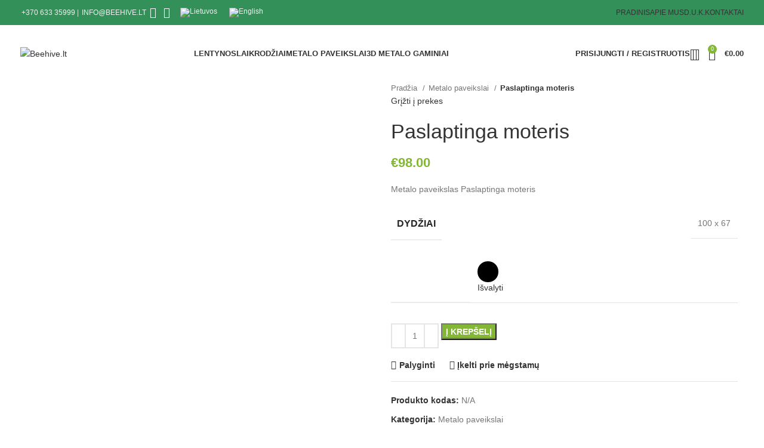

--- FILE ---
content_type: text/html; charset=UTF-8
request_url: https://beehive.lt/preke/moteris/
body_size: 142639
content:
<!DOCTYPE html>
<html lang="lt-LT">
<head>
	<meta charset="UTF-8">
	<meta name="viewport" content="width=device-width, initial-scale=1.0, maximum-scale=1.0, user-scalable=no">
	<link rel="profile" href="https://gmpg.org/xfn/11">
	<link rel="pingback" href="https://beehive.lt/xmlrpc.php">

	<title>Paslaptinga moteris &#8211; Beehive.lt</title>
<meta name='robots' content='max-image-preview:large' />
<link rel="alternate" hreflang="lt" href="https://beehive.lt/preke/moteris/" />
<link rel="alternate" hreflang="en" href="https://beehive.lt/product/mysterious-woman/?lang=en" />
<link rel="alternate" hreflang="x-default" href="https://beehive.lt/preke/moteris/" />
<link rel='dns-prefetch' href='//maps.googleapis.com' />
<link rel='dns-prefetch' href='//cdn.jsdelivr.net' />
<link rel="alternate" type="application/rss+xml" title="Beehive.lt &raquo; Įrašų RSS srautas" href="https://beehive.lt/feed/" />
<link rel="alternate" type="application/rss+xml" title="Beehive.lt &raquo; Komentarų RSS srautas" href="https://beehive.lt/comments/feed/" />
<link rel='stylesheet' id='wpml-blocks-css' href='https://beehive.lt/wp-content/plugins/sitepress-multilingual-cms/dist/css/blocks/styles.css?ver=4.6.7' type='text/css' media='all' />
<link rel='stylesheet' id='woo-shipping-dpd-baltic-css' href='https://beehive.lt/wp-content/plugins/woo-shipping-dpd-baltic/public/css/dpd-public.css?ver=1.2.89' type='text/css' media='all' />
<link rel='stylesheet' id='select2css-css' href='//cdn.jsdelivr.net/npm/select2@4.1.0-rc.0/dist/css/select2.min.css?ver=1.0' type='text/css' media='all' />
<style id='woocommerce-inline-inline-css' type='text/css'>
.woocommerce form .form-row .required { visibility: visible; }
</style>
<link rel='stylesheet' id='wpml-legacy-horizontal-list-0-css' href='https://beehive.lt/wp-content/plugins/sitepress-multilingual-cms/templates/language-switchers/legacy-list-horizontal/style.min.css?ver=1' type='text/css' media='all' />
<link rel='stylesheet' id='wpml-menu-item-0-css' href='https://beehive.lt/wp-content/plugins/sitepress-multilingual-cms/templates/language-switchers/menu-item/style.min.css?ver=1' type='text/css' media='all' />
<link rel='stylesheet' id='js_composer_front-css' href='https://beehive.lt/wp-content/plugins/js_composer/assets/css/js_composer.min.css?ver=7.2' type='text/css' media='all' />
<link rel='stylesheet' id='bootstrap-css' href='https://beehive.lt/wp-content/themes/woodmart/css/bootstrap-light.min.css?ver=7.3.4' type='text/css' media='all' />
<link rel='stylesheet' id='woodmart-style-css' href='https://beehive.lt/wp-content/themes/woodmart/css/parts/base.min.css?ver=7.3.4' type='text/css' media='all' />
<link rel='stylesheet' id='child-style-css' href='https://beehive.lt/wp-content/themes/woodmart-child/style.css?ver=7.3.4' type='text/css' media='all' />
<link rel='stylesheet' id='wd-widget-tag-cloud-css' href='https://beehive.lt/wp-content/themes/woodmart/css/parts/widget-tag-cloud.min.css?ver=7.3.4' type='text/css' media='all' />
<link rel='stylesheet' id='wd-widget-wd-recent-posts-css' href='https://beehive.lt/wp-content/themes/woodmart/css/parts/widget-wd-recent-posts.min.css?ver=7.3.4' type='text/css' media='all' />
<link rel='stylesheet' id='wd-widget-nav-css' href='https://beehive.lt/wp-content/themes/woodmart/css/parts/widget-nav.min.css?ver=7.3.4' type='text/css' media='all' />
<link rel='stylesheet' id='wd-widget-wd-layered-nav-css' href='https://beehive.lt/wp-content/themes/woodmart/css/parts/woo-widget-wd-layered-nav.min.css?ver=7.3.4' type='text/css' media='all' />
<link rel='stylesheet' id='wd-woo-mod-swatches-base-css' href='https://beehive.lt/wp-content/themes/woodmart/css/parts/woo-mod-swatches-base.min.css?ver=7.3.4' type='text/css' media='all' />
<link rel='stylesheet' id='wd-woo-mod-swatches-filter-css' href='https://beehive.lt/wp-content/themes/woodmart/css/parts/woo-mod-swatches-filter.min.css?ver=7.3.4' type='text/css' media='all' />
<link rel='stylesheet' id='wd-widget-product-cat-css' href='https://beehive.lt/wp-content/themes/woodmart/css/parts/woo-widget-product-cat.min.css?ver=7.3.4' type='text/css' media='all' />
<link rel='stylesheet' id='wd-widget-price-filter-css' href='https://beehive.lt/wp-content/themes/woodmart/css/parts/woo-widget-price-filter.min.css?ver=7.3.4' type='text/css' media='all' />
<link rel='stylesheet' id='wd-lazy-loading-css' href='https://beehive.lt/wp-content/themes/woodmart/css/parts/opt-lazy-load.min.css?ver=7.3.4' type='text/css' media='all' />
<link rel='stylesheet' id='wd-wpcf7-css' href='https://beehive.lt/wp-content/themes/woodmart/css/parts/int-wpcf7.min.css?ver=7.3.4' type='text/css' media='all' />
<link rel='stylesheet' id='wd-revolution-slider-css' href='https://beehive.lt/wp-content/themes/woodmart/css/parts/int-rev-slider.min.css?ver=7.3.4' type='text/css' media='all' />
<link rel='stylesheet' id='wd-wpml-css' href='https://beehive.lt/wp-content/themes/woodmart/css/parts/int-wpml.min.css?ver=7.3.4' type='text/css' media='all' />
<link rel='stylesheet' id='wd-wpbakery-base-css' href='https://beehive.lt/wp-content/themes/woodmart/css/parts/int-wpb-base.min.css?ver=7.3.4' type='text/css' media='all' />
<link rel='stylesheet' id='wd-wpbakery-base-deprecated-css' href='https://beehive.lt/wp-content/themes/woodmart/css/parts/int-wpb-base-deprecated.min.css?ver=7.3.4' type='text/css' media='all' />
<link rel='stylesheet' id='wd-notices-fixed-css' href='https://beehive.lt/wp-content/themes/woodmart/css/parts/woo-opt-sticky-notices.min.css?ver=7.3.4' type='text/css' media='all' />
<link rel='stylesheet' id='wd-woocommerce-base-css' href='https://beehive.lt/wp-content/themes/woodmart/css/parts/woocommerce-base.min.css?ver=7.3.4' type='text/css' media='all' />
<link rel='stylesheet' id='wd-mod-star-rating-css' href='https://beehive.lt/wp-content/themes/woodmart/css/parts/mod-star-rating.min.css?ver=7.3.4' type='text/css' media='all' />
<link rel='stylesheet' id='wd-woo-el-track-order-css' href='https://beehive.lt/wp-content/themes/woodmart/css/parts/woo-el-track-order.min.css?ver=7.3.4' type='text/css' media='all' />
<link rel='stylesheet' id='wd-woo-mod-quantity-css' href='https://beehive.lt/wp-content/themes/woodmart/css/parts/woo-mod-quantity.min.css?ver=7.3.4' type='text/css' media='all' />
<link rel='stylesheet' id='wd-woo-single-prod-el-base-css' href='https://beehive.lt/wp-content/themes/woodmart/css/parts/woo-single-prod-el-base.min.css?ver=7.3.4' type='text/css' media='all' />
<link rel='stylesheet' id='wd-woo-mod-stock-status-css' href='https://beehive.lt/wp-content/themes/woodmart/css/parts/woo-mod-stock-status.min.css?ver=7.3.4' type='text/css' media='all' />
<link rel='stylesheet' id='wd-woo-mod-shop-attributes-css' href='https://beehive.lt/wp-content/themes/woodmart/css/parts/woo-mod-shop-attributes.min.css?ver=7.3.4' type='text/css' media='all' />
<link rel='stylesheet' id='wd-opt-disable-owl-css' href='https://beehive.lt/wp-content/themes/woodmart/css/parts/opt-disable-owl.min.css?ver=7.3.4' type='text/css' media='all' />
<link rel='stylesheet' id='wd-header-base-css' href='https://beehive.lt/wp-content/themes/woodmart/css/parts/header-base.min.css?ver=7.3.4' type='text/css' media='all' />
<link rel='stylesheet' id='wd-mod-tools-css' href='https://beehive.lt/wp-content/themes/woodmart/css/parts/mod-tools.min.css?ver=7.3.4' type='text/css' media='all' />
<link rel='stylesheet' id='wd-header-elements-base-css' href='https://beehive.lt/wp-content/themes/woodmart/css/parts/header-el-base.min.css?ver=7.3.4' type='text/css' media='all' />
<link rel='stylesheet' id='wd-social-icons-css' href='https://beehive.lt/wp-content/themes/woodmart/css/parts/el-social-icons.min.css?ver=7.3.4' type='text/css' media='all' />
<link rel='stylesheet' id='wd-woo-mod-login-form-css' href='https://beehive.lt/wp-content/themes/woodmart/css/parts/woo-mod-login-form.min.css?ver=7.3.4' type='text/css' media='all' />
<link rel='stylesheet' id='wd-header-my-account-css' href='https://beehive.lt/wp-content/themes/woodmart/css/parts/header-el-my-account.min.css?ver=7.3.4' type='text/css' media='all' />
<link rel='stylesheet' id='wd-header-search-css' href='https://beehive.lt/wp-content/themes/woodmart/css/parts/header-el-search.min.css?ver=7.3.4' type='text/css' media='all' />
<link rel='stylesheet' id='wd-header-cart-side-css' href='https://beehive.lt/wp-content/themes/woodmart/css/parts/header-el-cart-side.min.css?ver=7.3.4' type='text/css' media='all' />
<link rel='stylesheet' id='wd-header-cart-css' href='https://beehive.lt/wp-content/themes/woodmart/css/parts/header-el-cart.min.css?ver=7.3.4' type='text/css' media='all' />
<link rel='stylesheet' id='wd-widget-shopping-cart-css' href='https://beehive.lt/wp-content/themes/woodmart/css/parts/woo-widget-shopping-cart.min.css?ver=7.3.4' type='text/css' media='all' />
<link rel='stylesheet' id='wd-widget-product-list-css' href='https://beehive.lt/wp-content/themes/woodmart/css/parts/woo-widget-product-list.min.css?ver=7.3.4' type='text/css' media='all' />
<link rel='stylesheet' id='wd-page-title-css' href='https://beehive.lt/wp-content/themes/woodmart/css/parts/page-title.min.css?ver=7.3.4' type='text/css' media='all' />
<link rel='stylesheet' id='wd-woo-single-prod-predefined-css' href='https://beehive.lt/wp-content/themes/woodmart/css/parts/woo-single-prod-predefined.min.css?ver=7.3.4' type='text/css' media='all' />
<link rel='stylesheet' id='wd-woo-single-prod-and-quick-view-predefined-css' href='https://beehive.lt/wp-content/themes/woodmart/css/parts/woo-single-prod-and-quick-view-predefined.min.css?ver=7.3.4' type='text/css' media='all' />
<link rel='stylesheet' id='wd-woo-single-prod-el-tabs-predefined-css' href='https://beehive.lt/wp-content/themes/woodmart/css/parts/woo-single-prod-el-tabs-predefined.min.css?ver=7.3.4' type='text/css' media='all' />
<link rel='stylesheet' id='wd-woo-single-prod-el-gallery-css' href='https://beehive.lt/wp-content/themes/woodmart/css/parts/woo-single-prod-el-gallery.min.css?ver=7.3.4' type='text/css' media='all' />
<link rel='stylesheet' id='wd-owl-carousel-css' href='https://beehive.lt/wp-content/themes/woodmart/css/parts/lib-owl-carousel.min.css?ver=7.3.4' type='text/css' media='all' />
<link rel='stylesheet' id='wd-woo-single-prod-el-navigation-css' href='https://beehive.lt/wp-content/themes/woodmart/css/parts/woo-single-prod-el-navigation.min.css?ver=7.3.4' type='text/css' media='all' />
<link rel='stylesheet' id='wd-woo-mod-variation-form-css' href='https://beehive.lt/wp-content/themes/woodmart/css/parts/woo-mod-variation-form.min.css?ver=7.3.4' type='text/css' media='all' />
<link rel='stylesheet' id='wd-woo-mod-variation-form-single-css' href='https://beehive.lt/wp-content/themes/woodmart/css/parts/woo-mod-variation-form-single.min.css?ver=7.3.4' type='text/css' media='all' />
<link rel='stylesheet' id='wd-woo-mod-swatches-style-4-css' href='https://beehive.lt/wp-content/themes/woodmart/css/parts/woo-mod-swatches-style-4.min.css?ver=7.3.4' type='text/css' media='all' />
<link rel='stylesheet' id='wd-woo-mod-swatches-dis-1-css' href='https://beehive.lt/wp-content/themes/woodmart/css/parts/woo-mod-swatches-dis-style-1.min.css?ver=7.3.4' type='text/css' media='all' />
<link rel='stylesheet' id='wd-tabs-css' href='https://beehive.lt/wp-content/themes/woodmart/css/parts/el-tabs.min.css?ver=7.3.4' type='text/css' media='all' />
<link rel='stylesheet' id='wd-woo-single-prod-el-tabs-opt-layout-tabs-css' href='https://beehive.lt/wp-content/themes/woodmart/css/parts/woo-single-prod-el-tabs-opt-layout-tabs.min.css?ver=7.3.4' type='text/css' media='all' />
<link rel='stylesheet' id='wd-accordion-css' href='https://beehive.lt/wp-content/themes/woodmart/css/parts/el-accordion.min.css?ver=7.3.4' type='text/css' media='all' />
<link rel='stylesheet' id='wd-product-loop-css' href='https://beehive.lt/wp-content/themes/woodmart/css/parts/woo-product-loop.min.css?ver=7.3.4' type='text/css' media='all' />
<link rel='stylesheet' id='wd-product-loop-standard-css' href='https://beehive.lt/wp-content/themes/woodmart/css/parts/woo-product-loop-standard.min.css?ver=7.3.4' type='text/css' media='all' />
<link rel='stylesheet' id='wd-woo-mod-add-btn-replace-css' href='https://beehive.lt/wp-content/themes/woodmart/css/parts/woo-mod-add-btn-replace.min.css?ver=7.3.4' type='text/css' media='all' />
<link rel='stylesheet' id='wd-widget-collapse-css' href='https://beehive.lt/wp-content/themes/woodmart/css/parts/opt-widget-collapse.min.css?ver=7.3.4' type='text/css' media='all' />
<link rel='stylesheet' id='wd-footer-base-css' href='https://beehive.lt/wp-content/themes/woodmart/css/parts/footer-base.min.css?ver=7.3.4' type='text/css' media='all' />
<link rel='stylesheet' id='wd-wd-search-results-css' href='https://beehive.lt/wp-content/themes/woodmart/css/parts/wd-search-results.min.css?ver=7.3.4' type='text/css' media='all' />
<link rel='stylesheet' id='wd-wd-search-form-css' href='https://beehive.lt/wp-content/themes/woodmart/css/parts/wd-search-form.min.css?ver=7.3.4' type='text/css' media='all' />
<link rel='stylesheet' id='wd-header-my-account-sidebar-css' href='https://beehive.lt/wp-content/themes/woodmart/css/parts/header-el-my-account-sidebar.min.css?ver=7.3.4' type='text/css' media='all' />
<link rel='stylesheet' id='wd-header-search-fullscreen-css' href='https://beehive.lt/wp-content/themes/woodmart/css/parts/header-el-search-fullscreen-general.min.css?ver=7.3.4' type='text/css' media='all' />
<link rel='stylesheet' id='wd-header-search-fullscreen-1-css' href='https://beehive.lt/wp-content/themes/woodmart/css/parts/header-el-search-fullscreen-1.min.css?ver=7.3.4' type='text/css' media='all' />
<script type="text/javascript" src="https://beehive.lt/wp-includes/js/jquery/jquery.min.js?ver=3.7.1" id="jquery-core-js"></script>
<script type="text/javascript" src="https://beehive.lt/wp-includes/js/jquery/jquery-migrate.min.js?ver=3.4.1" id="jquery-migrate-js"></script>
<script type="text/javascript" id="woo-shipping-dpd-baltic-js-extra">
/* <![CDATA[ */
var dpd = {"fe_ajax_nonce":"f06e1be67d","ajax_url":"\/wp-admin\/admin-ajax.php"};
/* ]]> */
</script>
<script type="text/javascript" src="https://beehive.lt/wp-content/plugins/woo-shipping-dpd-baltic/public/js/dpd-public.js?ver=1.2.89" id="woo-shipping-dpd-baltic-js"></script>
<script type="text/javascript" src="https://beehive.lt/wp-content/plugins/woocommerce/assets/js/jquery-blockui/jquery.blockUI.min.js?ver=2.7.0-wc.9.1.5" id="jquery-blockui-js" data-wp-strategy="defer"></script>
<script type="text/javascript" id="wc-add-to-cart-js-extra">
/* <![CDATA[ */
var wc_add_to_cart_params = {"ajax_url":"\/wp-admin\/admin-ajax.php","wc_ajax_url":"\/?wc-ajax=%%endpoint%%","i18n_view_cart":"Krep\u0161elis","cart_url":"https:\/\/beehive.lt\/krepselis-2\/","is_cart":"","cart_redirect_after_add":"no"};
/* ]]> */
</script>
<script type="text/javascript" src="https://beehive.lt/wp-content/plugins/woocommerce/assets/js/frontend/add-to-cart.min.js?ver=9.1.5" id="wc-add-to-cart-js" data-wp-strategy="defer"></script>
<script type="text/javascript" src="https://beehive.lt/wp-content/plugins/woocommerce/assets/js/zoom/jquery.zoom.min.js?ver=1.7.21-wc.9.1.5" id="zoom-js" defer="defer" data-wp-strategy="defer"></script>
<script type="text/javascript" id="wc-single-product-js-extra">
/* <![CDATA[ */
var wc_single_product_params = {"i18n_required_rating_text":"Pasirinkite \u012fvertinim\u0105","review_rating_required":"yes","flexslider":{"rtl":false,"animation":"slide","smoothHeight":true,"directionNav":false,"controlNav":"thumbnails","slideshow":false,"animationSpeed":500,"animationLoop":false,"allowOneSlide":false},"zoom_enabled":"","zoom_options":[],"photoswipe_enabled":"","photoswipe_options":{"shareEl":false,"closeOnScroll":false,"history":false,"hideAnimationDuration":0,"showAnimationDuration":0},"flexslider_enabled":""};
/* ]]> */
</script>
<script type="text/javascript" src="https://beehive.lt/wp-content/plugins/woocommerce/assets/js/frontend/single-product.min.js?ver=9.1.5" id="wc-single-product-js" defer="defer" data-wp-strategy="defer"></script>
<script type="text/javascript" src="https://beehive.lt/wp-content/plugins/woocommerce/assets/js/js-cookie/js.cookie.min.js?ver=2.1.4-wc.9.1.5" id="js-cookie-js" defer="defer" data-wp-strategy="defer"></script>
<script type="text/javascript" id="woocommerce-js-extra">
/* <![CDATA[ */
var woocommerce_params = {"ajax_url":"\/wp-admin\/admin-ajax.php","wc_ajax_url":"\/?wc-ajax=%%endpoint%%"};
/* ]]> */
</script>
<script type="text/javascript" src="https://beehive.lt/wp-content/plugins/woocommerce/assets/js/frontend/woocommerce.min.js?ver=9.1.5" id="woocommerce-js" defer="defer" data-wp-strategy="defer"></script>
<script type="text/javascript" src="https://beehive.lt/wp-content/plugins/js_composer/assets/js/vendors/woocommerce-add-to-cart.js?ver=7.2" id="vc_woocommerce-add-to-cart-js-js"></script>
<script type="text/javascript" src="https://beehive.lt/wp-content/themes/woodmart/js/libs/device.min.js?ver=7.3.4" id="wd-device-library-js"></script>
<script type="text/javascript" src="https://beehive.lt/wp-content/themes/woodmart/js/scripts/global/scrollBar.min.js?ver=7.3.4" id="wd-scrollbar-js"></script>
<script></script><link rel="https://api.w.org/" href="https://beehive.lt/wp-json/" /><link rel="alternate" type="application/json" href="https://beehive.lt/wp-json/wp/v2/product/4222" /><link rel="canonical" href="https://beehive.lt/preke/moteris/" />
<link rel="alternate" type="application/json+oembed" href="https://beehive.lt/wp-json/oembed/1.0/embed?url=https%3A%2F%2Fbeehive.lt%2Fpreke%2Fmoteris%2F" />
<link rel="alternate" type="text/xml+oembed" href="https://beehive.lt/wp-json/oembed/1.0/embed?url=https%3A%2F%2Fbeehive.lt%2Fpreke%2Fmoteris%2F&#038;format=xml" />
<meta name="generator" content="WPML ver:4.6.7 stt:1,32;" />
	<script>

					        // jQuery(document).on( 'change', '.wc_payment_methods input[name="payment_method"]', function() {
				// 	jQuery('body').trigger('update_checkout');
				// });
					</script>
								<meta name="viewport" content="width=device-width, initial-scale=1.0, maximum-scale=1.0, user-scalable=no">
										<noscript><style>.woocommerce-product-gallery{ opacity: 1 !important; }</style></noscript>
	<meta name="generator" content="Powered by WPBakery Page Builder - drag and drop page builder for WordPress."/>
<meta name="generator" content="Powered by Slider Revolution 6.6.18 - responsive, Mobile-Friendly Slider Plugin for WordPress with comfortable drag and drop interface." />
<style id='wp-fonts-local' type='text/css'>
@font-face{font-family:Inter;font-style:normal;font-weight:300 900;font-display:fallback;src:url('https://beehive.lt/wp-content/plugins/woocommerce/assets/fonts/Inter-VariableFont_slnt,wght.woff2') format('woff2');font-stretch:normal;}
@font-face{font-family:Cardo;font-style:normal;font-weight:400;font-display:fallback;src:url('https://beehive.lt/wp-content/plugins/woocommerce/assets/fonts/cardo_normal_400.woff2') format('woff2');}
</style>
<link rel="icon" href="https://beehive.lt/wp-content/uploads/2020/01/cropped-LOGO2-e1578998668317-32x32.png" sizes="32x32" />
<link rel="icon" href="https://beehive.lt/wp-content/uploads/2020/01/cropped-LOGO2-e1578998668317-192x192.png" sizes="192x192" />
<link rel="apple-touch-icon" href="https://beehive.lt/wp-content/uploads/2020/01/cropped-LOGO2-e1578998668317-180x180.png" />
<meta name="msapplication-TileImage" content="https://beehive.lt/wp-content/uploads/2020/01/cropped-LOGO2-e1578998668317-270x270.png" />
<script>function setREVStartSize(e){
			//window.requestAnimationFrame(function() {
				window.RSIW = window.RSIW===undefined ? window.innerWidth : window.RSIW;
				window.RSIH = window.RSIH===undefined ? window.innerHeight : window.RSIH;
				try {
					var pw = document.getElementById(e.c).parentNode.offsetWidth,
						newh;
					pw = pw===0 || isNaN(pw) || (e.l=="fullwidth" || e.layout=="fullwidth") ? window.RSIW : pw;
					e.tabw = e.tabw===undefined ? 0 : parseInt(e.tabw);
					e.thumbw = e.thumbw===undefined ? 0 : parseInt(e.thumbw);
					e.tabh = e.tabh===undefined ? 0 : parseInt(e.tabh);
					e.thumbh = e.thumbh===undefined ? 0 : parseInt(e.thumbh);
					e.tabhide = e.tabhide===undefined ? 0 : parseInt(e.tabhide);
					e.thumbhide = e.thumbhide===undefined ? 0 : parseInt(e.thumbhide);
					e.mh = e.mh===undefined || e.mh=="" || e.mh==="auto" ? 0 : parseInt(e.mh,0);
					if(e.layout==="fullscreen" || e.l==="fullscreen")
						newh = Math.max(e.mh,window.RSIH);
					else{
						e.gw = Array.isArray(e.gw) ? e.gw : [e.gw];
						for (var i in e.rl) if (e.gw[i]===undefined || e.gw[i]===0) e.gw[i] = e.gw[i-1];
						e.gh = e.el===undefined || e.el==="" || (Array.isArray(e.el) && e.el.length==0)? e.gh : e.el;
						e.gh = Array.isArray(e.gh) ? e.gh : [e.gh];
						for (var i in e.rl) if (e.gh[i]===undefined || e.gh[i]===0) e.gh[i] = e.gh[i-1];
											
						var nl = new Array(e.rl.length),
							ix = 0,
							sl;
						e.tabw = e.tabhide>=pw ? 0 : e.tabw;
						e.thumbw = e.thumbhide>=pw ? 0 : e.thumbw;
						e.tabh = e.tabhide>=pw ? 0 : e.tabh;
						e.thumbh = e.thumbhide>=pw ? 0 : e.thumbh;
						for (var i in e.rl) nl[i] = e.rl[i]<window.RSIW ? 0 : e.rl[i];
						sl = nl[0];
						for (var i in nl) if (sl>nl[i] && nl[i]>0) { sl = nl[i]; ix=i;}
						var m = pw>(e.gw[ix]+e.tabw+e.thumbw) ? 1 : (pw-(e.tabw+e.thumbw)) / (e.gw[ix]);
						newh =  (e.gh[ix] * m) + (e.tabh + e.thumbh);
					}
					var el = document.getElementById(e.c);
					if (el!==null && el) el.style.height = newh+"px";
					el = document.getElementById(e.c+"_wrapper");
					if (el!==null && el) {
						el.style.height = newh+"px";
						el.style.display = "block";
					}
				} catch(e){
					console.log("Failure at Presize of Slider:" + e)
				}
			//});
		  };</script>
<style>
		
		</style><noscript><style> .wpb_animate_when_almost_visible { opacity: 1; }</style></noscript>			<style id="wd-style-header_287588-css" data-type="wd-style-header_287588">
				:root{
	--wd-top-bar-h: 42px;
	--wd-top-bar-sm-h: 38px;
	--wd-top-bar-sticky-h: 0.001px;

	--wd-header-general-h: 95px;
	--wd-header-general-sm-h: 60px;
	--wd-header-general-sticky-h: 60px;

	--wd-header-bottom-h: 52px;
	--wd-header-bottom-sm-h: 52px;
	--wd-header-bottom-sticky-h: 0.001px;

	--wd-header-clone-h: 0.001px;
}

.whb-top-bar .wd-dropdown {
	margin-top: 1px;
}

.whb-top-bar .wd-dropdown:after {
	height: 11px;
}

.whb-sticked .whb-general-header .wd-dropdown {
	margin-top: 10px;
}

.whb-sticked .whb-general-header .wd-dropdown:after {
	height: 20px;
}

.whb-header-bottom .wd-dropdown {
	margin-top: 6px;
}

.whb-header-bottom .wd-dropdown:after {
	height: 16px;
}


.whb-header .whb-header-bottom .wd-header-cats {
	margin-top: -0px;
	margin-bottom: -0px;
	height: calc(100% + 0px);
}


@media (min-width: 1025px) {
		.whb-top-bar-inner {
		height: 42px;
		max-height: 42px;
	}

		.whb-sticked .whb-top-bar-inner {
		height: 42px;
		max-height: 42px;
	}
		
		.whb-general-header-inner {
		height: 95px;
		max-height: 95px;
	}

		.whb-sticked .whb-general-header-inner {
		height: 60px;
		max-height: 60px;
	}
		
		.whb-header-bottom-inner {
		height: 52px;
		max-height: 52px;
	}

		.whb-sticked .whb-header-bottom-inner {
		height: 52px;
		max-height: 52px;
	}
		
	
	}

@media (max-width: 1024px) {
		.whb-top-bar-inner {
		height: 38px;
		max-height: 38px;
	}
	
		.whb-general-header-inner {
		height: 60px;
		max-height: 60px;
	}
	
		.whb-header-bottom-inner {
		height: 52px;
		max-height: 52px;
	}
	
	
	}
		
.whb-top-bar {
	background-color: rgba(51, 144, 89, 1);
}

.whb-general-header {
	border-bottom-width: 0px;border-bottom-style: solid;
}

.whb-header-bottom {
	border-bottom-width: 0px;border-bottom-style: solid;
}
			</style>
						<style id="wd-style-theme_settings_default-css" data-type="wd-style-theme_settings_default">
				@font-face {
	font-weight: normal;
	font-style: normal;
	font-family: "woodmart-font";
	src: url("//beehive.lt/wp-content/themes/woodmart/fonts/woodmart-font-1-400.woff2?v=7.3.4") format("woff2");
	font-display:swap;
}

.wd-popup.wd-promo-popup{
	background-color:#111111;
	background-image: none;
	background-repeat:no-repeat;
	background-size:contain;
	background-position:left center;
}

.page-title-default{
	background-color:#0a0a0a;
	background-image: none;
	background-size:cover;
	background-position:center center;
}

.footer-container{
	background-color:#353535;
	background-image: none;
}

:root{
--wd-text-font:Arial, Helvetica, sans-serif;
--wd-text-font-weight:400;
--wd-text-color:#777777;
--wd-text-font-size:14px;
}
:root{
--wd-title-font:Arial, Helvetica, sans-serif;
--wd-title-font-weight:600;
--wd-title-color:#242424;
}
:root{
--wd-entities-title-font:Arial, Helvetica, sans-serif;
--wd-entities-title-font-weight:500;
--wd-entities-title-color:#333333;
--wd-entities-title-color-hover:rgb(51 51 51 / 65%);
}
:root{
--wd-alternative-font:Arial, Helvetica, sans-serif;
}
:root{
--wd-widget-title-font:Arial, Helvetica, sans-serif;
--wd-widget-title-font-weight:600;
--wd-widget-title-transform:uppercase;
--wd-widget-title-color:#333;
--wd-widget-title-font-size:16px;
}
:root{
--wd-header-el-font:Arial, Helvetica, sans-serif;
--wd-header-el-font-weight:700;
--wd-header-el-transform:uppercase;
--wd-header-el-font-size:13px;
}
:root{
--wd-primary-color:#83b735;
}
:root{
--wd-alternative-color:#fbbc34;
}
:root{
--wd-link-color:#333333;
--wd-link-color-hover:#242424;
}
:root{
--btn-default-bgcolor:#f7f7f7;
}
:root{
--btn-default-bgcolor-hover:#efefef;
}
:root{
--btn-accented-bgcolor:#83b735;
}
:root{
--btn-accented-bgcolor-hover:#74a32f;
}
:root{
--notices-success-bg:#459647;
}
:root{
--notices-success-color:#fff;
}
:root{
--notices-warning-bg:#E0B252;
}
:root{
--notices-warning-color:#fff;
}
	:root{
					
			
							--wd-form-brd-radius: 0px;
					
					--wd-form-brd-width: 2px;
		
					--btn-default-color: #333;
		
					--btn-default-color-hover: #333;
		
					--btn-accented-color: #fff;
		
					--btn-accented-color-hover: #fff;
		
									--btn-default-brd-radius: 0px;
				--btn-default-box-shadow: none;
				--btn-default-box-shadow-hover: none;
				--btn-default-box-shadow-active: none;
				--btn-default-bottom: 0px;
			
			
			
					
					
							--btn-accented-bottom-active: -1px;
				--btn-accented-brd-radius: 0px;
				--btn-accented-box-shadow: inset 0 -2px 0 rgba(0, 0, 0, .15);
				--btn-accented-box-shadow-hover: inset 0 -2px 0 rgba(0, 0, 0, .15);
			
			
					
							
					--wd-brd-radius: 0px;
		
			}

	
	
			:root{
			--wd-container-w: 1222px;
		}
	
			@media (min-width: 1222px) {
			[data-vc-full-width]:not([data-vc-stretch-content]),
			:is(.vc_section, .vc_row).wd-section-stretch {
				padding-left: calc((100vw - 1222px - var(--wd-sticky-nav-w) - var(--wd-scroll-w)) / 2);
				padding-right: calc((100vw - 1222px - var(--wd-sticky-nav-w) - var(--wd-scroll-w)) / 2);
			}
		}
	
	
	
	
	
			.woodmart-woocommerce-layered-nav .wd-scroll-content {
			max-height: 280px;
		}
	
	
/* Footer social icons */
.wd-social-icons {
    vertical-align: middle;
    font-size: 0;
    text-align: left;
}


/* Tags box'es */
.wd-info-box {
    display: flex;
    align-items: stretch;
    flex-direction: column;
    text-align: center;
}

.color-scheme-light .footer-widget a {
    color: rgb(255 255 255);
}

.color-scheme-light .footer-widget a:hover {
    color: rgba(255,255,255,.6);
}

.widget li, .woodmart-widget li, div[class^=vc_wp] li {
    margin-bottom: 3px;
}

.main-page-wrapper {
    margin-top: -40px;
    padding-top: 0;
    background-color: #FFF;
}

#dpd-show-parcel-modal {
    padding: 1px;
    background: #ffffff;
    border: 1px solid black;
	color: red;
}

.variations_form .variations label {
   display: none;
}			</style>
				
    <!-- Global site tag (gtag.js) - Google Analytics -->
<script async src="https://www.googletagmanager.com/gtag/js?id=UA-156025459-1"></script>
<script>
  window.dataLayer = window.dataLayer || [];
  function gtag(){dataLayer.push(arguments);}
  gtag('js', new Date());

  gtag('config', 'UA-156025459-1');
</script>

    <!-- PAYSERA -->
<meta name="verify-paysera" content="797ea6daa612d671b8fc03f877b87131">
    
</head>

<body data-rsssl=1 class="product-template-default single single-product postid-4222 theme-woodmart woocommerce woocommerce-page woocommerce-no-js wrapper-full-width  woodmart-product-design-default categories-accordion-on woodmart-archive-shop woodmart-ajax-shop-on offcanvas-sidebar-mobile offcanvas-sidebar-tablet notifications-sticky wpb-js-composer js-comp-ver-7.2 vc_responsive">
		
	<div class="website-wrapper">

		
			<!-- HEADER -->
			<header class="whb-header whb-header_287588 whb-full-width whb-sticky-shadow whb-scroll-stick whb-sticky-real">

				<div class="whb-main-header">
	
<div class="whb-row whb-top-bar whb-not-sticky-row whb-with-bg whb-without-border whb-color-light whb-flex-flex-middle">
	<div class="container">
		<div class="whb-flex-row whb-top-bar-inner">
			<div class="whb-column whb-col-left whb-visible-lg">
	
<div class="wd-header-text set-cont-mb-s reset-last-child "><a href="tel:+37063335999"><i class="fa fa-phone-alt" style="width: 15px; text-align: center; margin-right: 2px;"></i> +370 633 35999</a> | <a href="mailto:info@beehive.lt"><i class="fa fa-envelope-o" style="width: 15px; text-align: center; margin-right: 2px;"></i> INFO@BEEHIVE.LT</a></div>

			<div class=" wd-social-icons  icons-design-default icons-size-default color-scheme-light social-follow social-form-circle text-center">

				
									<a rel="noopener noreferrer nofollow" href="https://www.facebook.com/beehive.lt" target="_blank" class=" wd-social-icon social-facebook" aria-label="Facebook social link">
						<span class="wd-icon"></span>
											</a>
				
				
				
									<a rel="noopener noreferrer nofollow" href="https://www.instagram.com/beehive_lt/" target="_blank" class=" wd-social-icon social-instagram" aria-label="Instagram social link">
						<span class="wd-icon"></span>
											</a>
				
				
				
				
				
				
				
				
				
				
				
				
				
				
								
								
				
				
								
				
			</div>

		
<div class="wd-header-text set-cont-mb-s reset-last-child ">
<div class="wpml-ls-statics-shortcode_actions wpml-ls wpml-ls-legacy-list-horizontal">
	<ul><li class="wpml-ls-slot-shortcode_actions wpml-ls-item wpml-ls-item-lt wpml-ls-current-language wpml-ls-first-item wpml-ls-item-legacy-list-horizontal">
				<a href="https://beehive.lt/preke/moteris/" class="wpml-ls-link">
                                                        <img
            class="wpml-ls-flag"
            src="https://beehive.lt/wp-content/plugins/sitepress-multilingual-cms/res/flags/lt.png"
            alt="Lietuvos"
            width=18
            height=12
    /></a>
			</li><li class="wpml-ls-slot-shortcode_actions wpml-ls-item wpml-ls-item-en wpml-ls-last-item wpml-ls-item-legacy-list-horizontal">
				<a href="https://beehive.lt/product/mysterious-woman/?lang=en" class="wpml-ls-link">
                                                        <img
            class="wpml-ls-flag"
            src="https://beehive.lt/wp-content/plugins/sitepress-multilingual-cms/res/flags/en.png"
            alt="English"
            width=18
            height=12
    /></a>
			</li></ul>
</div>
</div>
</div>
<div class="whb-column whb-col-center whb-visible-lg whb-empty-column">
	</div>
<div class="whb-column whb-col-right whb-visible-lg">
	
<div class="wd-header-nav wd-header-secondary-nav text-right wd-full-height" role="navigation" aria-label="Secondary navigation">
	<ul id="menu-meniu-english" class="menu wd-nav wd-nav-secondary wd-style-bordered wd-gap-s"><li id="menu-item-4433" class="menu-item menu-item-type-post_type menu-item-object-page menu-item-home menu-item-4433 item-level-0 menu-simple-dropdown wd-event-hover" ><a href="https://beehive.lt/" class="woodmart-nav-link"><span class="nav-link-text">Pradinis</span></a></li>
<li id="menu-item-4432" class="menu-item menu-item-type-post_type menu-item-object-page menu-item-4432 item-level-0 menu-simple-dropdown wd-event-hover" ><a href="https://beehive.lt/apie-mus/" class="woodmart-nav-link"><span class="nav-link-text">Apie mus</span></a></li>
<li id="menu-item-4259" class="menu-item menu-item-type-post_type menu-item-object-page menu-item-4259 item-level-0 menu-simple-dropdown wd-event-hover" ><a href="https://beehive.lt/duk/" class="woodmart-nav-link"><span class="nav-link-text">D.U.K.</span></a></li>
<li id="menu-item-4424" class="menu-item menu-item-type-post_type menu-item-object-page menu-item-4424 item-level-0 menu-simple-dropdown wd-event-hover" ><a href="https://beehive.lt/kontaktai/" class="woodmart-nav-link"><span class="nav-link-text">Kontaktai</span></a></li>
</ul></div><!--END MAIN-NAV-->
</div>
<div class="whb-column whb-col-mobile whb-hidden-lg">
	
<div class="wd-header-text set-cont-mb-s reset-last-child "><a href="tel:+37063335999"><i class="fa fa-mobile" style="width: 15px; text-align: center; margin-right: 2px;"></i> +370 633 35999</a> | <a href="mailto:info@beehive.lt"><i class="fa fa-envelope-o" style="width: 15px; text-align: center; margin-right: 2px;"></i> INFO@BEEHIVE.LT</a></div>
</div>
		</div>
	</div>
</div>

<div class="whb-row whb-general-header whb-sticky-row whb-without-bg whb-without-border whb-color-dark whb-flex-flex-middle">
	<div class="container">
		<div class="whb-flex-row whb-general-header-inner">
			<div class="whb-column whb-col-left whb-visible-lg">
	<div class="site-logo wd-switch-logo">
	<a href="https://beehive.lt/" class="wd-logo wd-main-logo" rel="home">
		<img src="https://beehive.lt/wp-content/uploads/2020/01/beehive.lt-200x61-1.png" alt="Beehive.lt" style="max-width: 220px;" />	</a>
					<a href="https://beehive.lt/" class="wd-logo wd-sticky-logo" rel="home">
			<img src="https://beehive.lt/wp-content/uploads/2020/01/beehive.lt-200x61-1.png" alt="Beehive.lt" style="max-width: 220px;" />		</a>
	</div>
</div>
<div class="whb-column whb-col-center whb-visible-lg">
	<div class="wd-header-nav wd-header-main-nav text-center wd-design-1" role="navigation" aria-label="Main navigation">
	<ul id="menu-katalogas" class="menu wd-nav wd-nav-main wd-style-default wd-gap-s"><li id="menu-item-6246" class="menu-item menu-item-type-taxonomy menu-item-object-product_cat menu-item-6246 item-level-0 menu-simple-dropdown wd-event-hover" ><a href="https://beehive.lt/prekes-kategorija/lentynos/" class="woodmart-nav-link"><span class="nav-link-text">Lentynos</span></a></li>
<li id="menu-item-4189" class="menu-item menu-item-type-taxonomy menu-item-object-product_cat menu-item-4189 item-level-0 menu-simple-dropdown wd-event-hover" ><a href="https://beehive.lt/prekes-kategorija/laikrodziai/" class="woodmart-nav-link"><span class="nav-link-text">Laikrodžiai</span></a></li>
<li id="menu-item-4195" class="menu-item menu-item-type-taxonomy menu-item-object-product_cat current-product-ancestor current-menu-parent current-product-parent menu-item-4195 item-level-0 menu-simple-dropdown wd-event-hover" ><a href="https://beehive.lt/prekes-kategorija/metalo-paveikslai/" class="woodmart-nav-link"><span class="nav-link-text">Metalo paveikslai</span></a></li>
<li id="menu-item-4193" class="menu-item menu-item-type-taxonomy menu-item-object-product_cat menu-item-has-children menu-item-4193 item-level-0 menu-simple-dropdown wd-event-hover" ><a href="https://beehive.lt/prekes-kategorija/3d-metalo-gaminiai/" class="woodmart-nav-link"><span class="nav-link-text">3D Metalo gaminiai</span></a><div class="color-scheme-dark wd-design-default wd-dropdown-menu wd-dropdown"><div class="container">
<ul class="wd-sub-menu color-scheme-dark">
	<li id="menu-item-4194" class="menu-item menu-item-type-taxonomy menu-item-object-product_cat menu-item-4194 item-level-1 wd-event-hover" ><a href="https://beehive.lt/prekes-kategorija/3d-metalo-gaminiai/pakabinami-3d-metalo-gaminiai/" class="woodmart-nav-link">Pakabinami 3D metalo gaminiai</a></li>
	<li id="menu-item-4196" class="menu-item menu-item-type-taxonomy menu-item-object-product_cat menu-item-4196 item-level-1 wd-event-hover" ><a href="https://beehive.lt/prekes-kategorija/3d-metalo-gaminiai/pastatomi-3d-metalo-gaminiai/" class="woodmart-nav-link">Pastatomi 3D metalo gaminiai</a></li>
</ul>
</div>
</div>
</li>
</ul></div><!--END MAIN-NAV-->
</div>
<div class="whb-column whb-col-right whb-visible-lg">
	<div class="wd-header-my-account wd-tools-element wd-event-hover wd-design-1 wd-account-style-text login-side-opener whb-vssfpylqqax9pvkfnxoz">
			<a href="https://beehive.lt/paskyra/" title="Mano paskyra">
			
				<span class="wd-tools-icon">
									</span>
				<span class="wd-tools-text">
				Prisijungti / Registruotis			</span>

					</a>

			</div>
<div class="wd-header-search wd-tools-element wd-design-1 wd-style-icon wd-display-full-screen whb-9x1ytaxq7aphtb3npidp" title="Search">
	<a href="javascript:void(0);" aria-label="Search">
		
			<span class="wd-tools-icon">
							</span>

			<span class="wd-tools-text">
				Search			</span>

			</a>
	</div>

<div class="wd-header-wishlist wd-tools-element wd-style-icon wd-with-count wd-design-2 whb-a22wdkiy3r40yw2paskq" title="Mėgstamos prekės">
	<a href="https://beehive.lt/preke/moteris/">
		
			<span class="wd-tools-icon">
				
									<span class="wd-tools-count">
						0					</span>
							</span>

			<span class="wd-tools-text">
				Mėgstamos prekės			</span>

			</a>
</div>

<div class="wd-header-cart wd-tools-element wd-design-2 cart-widget-opener whb-nedhm962r512y1xz9j06">
	<a href="https://beehive.lt/krepselis-2/" title="Krepšelis">
		
			<span class="wd-tools-icon">
															<span class="wd-cart-number wd-tools-count">0 <span>items</span></span>
									</span>
			<span class="wd-tools-text">
				
										<span class="wd-cart-subtotal"><span class="woocommerce-Price-amount amount"><bdi><span class="woocommerce-Price-currencySymbol">&euro;</span>0.00</bdi></span></span>
					</span>

			</a>
	</div>
</div>
<div class="whb-column whb-mobile-left whb-hidden-lg">
	<div class="wd-tools-element wd-header-mobile-nav wd-style-icon wd-design-1 whb-g1k0m1tib7raxrwkm1t3">
	<a href="#" rel="nofollow" aria-label="Open mobile menu">
		
		<span class="wd-tools-icon">
					</span>

		<span class="wd-tools-text">Meniu</span>

			</a>
</div><!--END wd-header-mobile-nav--></div>
<div class="whb-column whb-mobile-center whb-hidden-lg">
	<div class="site-logo wd-switch-logo">
	<a href="https://beehive.lt/" class="wd-logo wd-main-logo" rel="home">
		<img src="https://beehive.lt/wp-content/uploads/2020/01/beehive.lt-200x61-1.png" alt="Beehive.lt" style="max-width: 179px;" />	</a>
					<a href="https://beehive.lt/" class="wd-logo wd-sticky-logo" rel="home">
			<img src="https://beehive.lt/wp-content/uploads/2020/01/beehive.lt-200x61-1.png" alt="Beehive.lt" style="max-width: 179px;" />		</a>
	</div>
</div>
<div class="whb-column whb-mobile-right whb-hidden-lg">
	
<div class="wd-header-cart wd-tools-element wd-design-5 cart-widget-opener whb-trk5sfmvib0ch1s1qbtc">
	<a href="https://beehive.lt/krepselis-2/" title="Krepšelis">
		
			<span class="wd-tools-icon">
															<span class="wd-cart-number wd-tools-count">0 <span>items</span></span>
									</span>
			<span class="wd-tools-text">
				
										<span class="wd-cart-subtotal"><span class="woocommerce-Price-amount amount"><bdi><span class="woocommerce-Price-currencySymbol">&euro;</span>0.00</bdi></span></span>
					</span>

			</a>
	</div>
</div>
		</div>
	</div>
</div>
</div>

			</header><!--END MAIN HEADER-->
			
								<div class="main-page-wrapper">
		
								<script>var woodmart_wpml_js_data = {"languages":{"lt":{"code":"lt","id":"32","native_name":"Lietuvos","major":"0","active":"1","default_locale":"lt_LT","encode_url":"0","tag":"lt","missing":0,"translated_name":"Lietuvos","url":"https:\/\/beehive.lt\/preke\/moteris\/","country_flag_url":"https:\/\/beehive.lt\/wp-content\/plugins\/sitepress-multilingual-cms\/res\/flags\/lt.png","language_code":"lt"},"en":{"code":"en","id":"1","native_name":"English","major":"1","active":0,"default_locale":"en_US","encode_url":"0","tag":"en","missing":0,"translated_name":"English","url":"https:\/\/beehive.lt\/product\/mysterious-woman\/?lang=en","country_flag_url":"https:\/\/beehive.lt\/wp-content\/plugins\/sitepress-multilingual-cms\/res\/flags\/en.png","language_code":"en"}}}</script>
		<!-- MAIN CONTENT AREA -->
				<div class="container-fluid">
			<div class="row content-layout-wrapper align-items-start">
		
		
	<div class="site-content shop-content-area col-12 breadcrumbs-location-summary wd-builder-off" role="main">
	
		

<div class="container">
	</div>


<div id="product-4222" class="single-product-page single-product-content product-design-default tabs-location-standard tabs-type-tabs meta-location-add_to_cart reviews-location-tabs product-no-bg product type-product post-4222 status-publish first instock product_cat-metalo-paveikslai product_tag-apvalus product_tag-dekoracijos product_tag-dovana product_tag-dovanos product_tag-grozis product_tag-gyvybe product_tag-interjeras product_tag-metalas product_tag-metalo-paveikslas product_tag-moteris product_tag-namams product_tag-namu-detales product_tag-paslaptis product_tag-paveikslas product_tag-portretai product_tag-ratai product_tag-siena product_tag-simbolika product_tag-simbolis has-post-thumbnail taxable shipping-taxable purchasable product-type-variable">

	<div class="container">

		<div class="woocommerce-notices-wrapper"></div>
		<div class="row product-image-summary-wrap">
			<div class="product-image-summary col-lg-12 col-12 col-md-12">
				<div class="row product-image-summary-inner">
					<div class="col-lg-6 col-12 col-md-6 product-images" >
						<div class="product-images-inner">
							<div class="woocommerce-product-gallery woocommerce-product-gallery--with-images woocommerce-product-gallery--columns-4 images wd-has-thumb thumbs-position-bottom images row image-action-zoom" style="opacity: 0; transition: opacity .25s ease-in-out;">
	
	<div class="col-12">
		
		<figure class="woocommerce-product-gallery__wrapper owl-items-lg-1 owl-items-md-1 owl-items-sm-1 owl-items-xs-1 owl-carousel wd-owl" data-hide_pagination_control="yes">
			<div class="product-image-wrap"><figure data-thumb="https://beehive.lt/wp-content/uploads/2020/05/paslaptinga-moteris-juoda-150x150.jpg" class="woocommerce-product-gallery__image"><a data-elementor-open-lightbox="no" href="https://beehive.lt/wp-content/uploads/2020/05/paslaptinga-moteris-juoda.jpg"><img width="600" height="600" src="[data-uri]" class="wp-post-image wd-lazy-load wd-lazy-fade wp-post-image" alt="" title="paslaptinga moteris juoda" data-caption="" data-src="https://beehive.lt/wp-content/uploads/2020/05/paslaptinga-moteris-juoda.jpg" data-large_image="https://beehive.lt/wp-content/uploads/2020/05/paslaptinga-moteris-juoda.jpg" data-large_image_width="2000" data-large_image_height="2000" decoding="async" loading="lazy" srcset="" sizes="(max-width: 600px) 100vw, 600px" data-wood-src="https://beehive.lt/wp-content/uploads/2020/05/paslaptinga-moteris-juoda-600x600.jpg" data-srcset="https://beehive.lt/wp-content/uploads/2020/05/paslaptinga-moteris-juoda-600x600.jpg 600w, https://beehive.lt/wp-content/uploads/2020/05/paslaptinga-moteris-juoda-800x800.jpg 800w, https://beehive.lt/wp-content/uploads/2020/05/paslaptinga-moteris-juoda-150x150.jpg 150w, https://beehive.lt/wp-content/uploads/2020/05/paslaptinga-moteris-juoda-300x300.jpg 300w, https://beehive.lt/wp-content/uploads/2020/05/paslaptinga-moteris-juoda-1024x1024.jpg 1024w, https://beehive.lt/wp-content/uploads/2020/05/paslaptinga-moteris-juoda-768x768.jpg 768w, https://beehive.lt/wp-content/uploads/2020/05/paslaptinga-moteris-juoda-1536x1536.jpg 1536w, https://beehive.lt/wp-content/uploads/2020/05/paslaptinga-moteris-juoda-1600x1600.jpg 1600w, https://beehive.lt/wp-content/uploads/2020/05/paslaptinga-moteris-juoda.jpg 2000w" /></a></figure></div>
					<div class="product-image-wrap">
			<figure data-thumb="https://beehive.lt/wp-content/uploads/2020/05/received_229979178500477-150x225.jpeg" class="woocommerce-product-gallery__image">
				<a data-elementor-open-lightbox="no" href="https://beehive.lt/wp-content/uploads/2020/05/received_229979178500477.jpeg">
					<img width="600" height="901" src="[data-uri]" class=" wd-lazy-load wd-lazy-fade" alt="" title="received_229979178500477" data-caption="" data-src="https://beehive.lt/wp-content/uploads/2020/05/received_229979178500477.jpeg" data-large_image="https://beehive.lt/wp-content/uploads/2020/05/received_229979178500477.jpeg" data-large_image_width="1364" data-large_image_height="2048" decoding="async" loading="lazy" srcset="" sizes="(max-width: 600px) 100vw, 600px" data-wood-src="https://beehive.lt/wp-content/uploads/2020/05/received_229979178500477-600x901.jpeg" data-srcset="https://beehive.lt/wp-content/uploads/2020/05/received_229979178500477-600x901.jpeg 600w, https://beehive.lt/wp-content/uploads/2020/05/received_229979178500477-150x225.jpeg 150w, https://beehive.lt/wp-content/uploads/2020/05/received_229979178500477-200x300.jpeg 200w, https://beehive.lt/wp-content/uploads/2020/05/received_229979178500477-682x1024.jpeg 682w, https://beehive.lt/wp-content/uploads/2020/05/received_229979178500477-768x1153.jpeg 768w, https://beehive.lt/wp-content/uploads/2020/05/received_229979178500477-1023x1536.jpeg 1023w, https://beehive.lt/wp-content/uploads/2020/05/received_229979178500477.jpeg 1364w" />				</a>
			</figure>
		</div>
				<div class="product-image-wrap">
			<figure data-thumb="https://beehive.lt/wp-content/uploads/2020/05/received_953066778557369-150x100.jpeg" class="woocommerce-product-gallery__image">
				<a data-elementor-open-lightbox="no" href="https://beehive.lt/wp-content/uploads/2020/05/received_953066778557369.jpeg">
					<img width="600" height="400" src="[data-uri]" class=" wd-lazy-load wd-lazy-fade" alt="" title="received_953066778557369" data-caption="" data-src="https://beehive.lt/wp-content/uploads/2020/05/received_953066778557369.jpeg" data-large_image="https://beehive.lt/wp-content/uploads/2020/05/received_953066778557369.jpeg" data-large_image_width="2048" data-large_image_height="1365" decoding="async" loading="lazy" srcset="" sizes="(max-width: 600px) 100vw, 600px" data-wood-src="https://beehive.lt/wp-content/uploads/2020/05/received_953066778557369-600x400.jpeg" data-srcset="https://beehive.lt/wp-content/uploads/2020/05/received_953066778557369-600x400.jpeg 600w, https://beehive.lt/wp-content/uploads/2020/05/received_953066778557369-150x100.jpeg 150w, https://beehive.lt/wp-content/uploads/2020/05/received_953066778557369-300x200.jpeg 300w, https://beehive.lt/wp-content/uploads/2020/05/received_953066778557369-1024x683.jpeg 1024w, https://beehive.lt/wp-content/uploads/2020/05/received_953066778557369-768x512.jpeg 768w, https://beehive.lt/wp-content/uploads/2020/05/received_953066778557369-1536x1024.jpeg 1536w, https://beehive.lt/wp-content/uploads/2020/05/received_953066778557369.jpeg 2048w" />				</a>
			</figure>
		</div>
				<div class="product-image-wrap">
			<figure data-thumb="https://beehive.lt/wp-content/uploads/2020/05/received_426888001650674-150x207.jpeg" class="woocommerce-product-gallery__image">
				<a data-elementor-open-lightbox="no" href="https://beehive.lt/wp-content/uploads/2020/05/received_426888001650674.jpeg">
					<img width="600" height="829" src="[data-uri]" class=" wd-lazy-load wd-lazy-fade" alt="" title="received_426888001650674" data-caption="" data-src="https://beehive.lt/wp-content/uploads/2020/05/received_426888001650674.jpeg" data-large_image="https://beehive.lt/wp-content/uploads/2020/05/received_426888001650674.jpeg" data-large_image_width="603" data-large_image_height="833" decoding="async" loading="lazy" srcset="" sizes="(max-width: 600px) 100vw, 600px" data-wood-src="https://beehive.lt/wp-content/uploads/2020/05/received_426888001650674-600x829.jpeg" data-srcset="https://beehive.lt/wp-content/uploads/2020/05/received_426888001650674-600x829.jpeg 600w, https://beehive.lt/wp-content/uploads/2020/05/received_426888001650674-150x207.jpeg 150w, https://beehive.lt/wp-content/uploads/2020/05/received_426888001650674-217x300.jpeg 217w, https://beehive.lt/wp-content/uploads/2020/05/received_426888001650674.jpeg 603w" />				</a>
			</figure>
		</div>
				<div class="product-image-wrap">
			<figure data-thumb="https://beehive.lt/wp-content/uploads/2020/05/20201128_125952-scaled-150x200.jpg" class="woocommerce-product-gallery__image">
				<a data-elementor-open-lightbox="no" href="https://beehive.lt/wp-content/uploads/2020/05/20201128_125952-scaled.jpg">
					<img width="600" height="800" src="[data-uri]" class=" wd-lazy-load wd-lazy-fade" alt="" title="20201128_125952" data-caption="" data-src="https://beehive.lt/wp-content/uploads/2020/05/20201128_125952-scaled.jpg" data-large_image="https://beehive.lt/wp-content/uploads/2020/05/20201128_125952-scaled.jpg" data-large_image_width="1920" data-large_image_height="2560" decoding="async" loading="lazy" srcset="" sizes="(max-width: 600px) 100vw, 600px" data-wood-src="https://beehive.lt/wp-content/uploads/2020/05/20201128_125952-scaled-600x800.jpg" data-srcset="https://beehive.lt/wp-content/uploads/2020/05/20201128_125952-scaled-600x800.jpg 600w, https://beehive.lt/wp-content/uploads/2020/05/20201128_125952-scaled-150x200.jpg 150w, https://beehive.lt/wp-content/uploads/2020/05/20201128_125952-scaled-225x300.jpg 225w, https://beehive.lt/wp-content/uploads/2020/05/20201128_125952-scaled-768x1024.jpg 768w, https://beehive.lt/wp-content/uploads/2020/05/20201128_125952-scaled-1152x1536.jpg 1152w, https://beehive.lt/wp-content/uploads/2020/05/20201128_125952-scaled-1536x2048.jpg 1536w, https://beehive.lt/wp-content/uploads/2020/05/20201128_125952-scaled.jpg 1920w" />				</a>
			</figure>
		</div>
				<div class="product-image-wrap">
			<figure data-thumb="https://beehive.lt/wp-content/uploads/2020/05/pakabinimas-150x141.jpg" class="woocommerce-product-gallery__image">
				<a data-elementor-open-lightbox="no" href="https://beehive.lt/wp-content/uploads/2020/05/pakabinimas.jpg">
					<img width="600" height="564" src="[data-uri]" class=" wd-lazy-load wd-lazy-fade" alt="" title="pakabinimas" data-caption="" data-src="https://beehive.lt/wp-content/uploads/2020/05/pakabinimas.jpg" data-large_image="https://beehive.lt/wp-content/uploads/2020/05/pakabinimas.jpg" data-large_image_width="2452" data-large_image_height="2306" decoding="async" loading="lazy" srcset="" sizes="(max-width: 600px) 100vw, 600px" data-wood-src="https://beehive.lt/wp-content/uploads/2020/05/pakabinimas-600x564.jpg" data-srcset="https://beehive.lt/wp-content/uploads/2020/05/pakabinimas-600x564.jpg 600w, https://beehive.lt/wp-content/uploads/2020/05/pakabinimas-150x141.jpg 150w, https://beehive.lt/wp-content/uploads/2020/05/pakabinimas-300x282.jpg 300w, https://beehive.lt/wp-content/uploads/2020/05/pakabinimas-1024x963.jpg 1024w, https://beehive.lt/wp-content/uploads/2020/05/pakabinimas-768x722.jpg 768w, https://beehive.lt/wp-content/uploads/2020/05/pakabinimas-1536x1445.jpg 1536w, https://beehive.lt/wp-content/uploads/2020/05/pakabinimas-2048x1926.jpg 2048w" />				</a>
			</figure>
		</div>
				</figure>

			</div>

					<div class="col-12">
			<div class="thumbnails owl-carousel owl-items-lg-4 owl-items-md-4 owl-items-sm-4 owl-items-xs-3 wd-owl" data-desktop="4" data-tablet="4" data-mobile="3">
															<div class="product-image-thumbnail">
							<img width="150" height="150" src="[data-uri]" class="attachment-150x0 size-150x0 wd-lazy-load wd-lazy-fade" alt="" decoding="async" loading="lazy" srcset="" sizes="(max-width: 150px) 100vw, 150px" data-wood-src="https://beehive.lt/wp-content/uploads/2020/05/paslaptinga-moteris-juoda-150x150.jpg" data-srcset="https://beehive.lt/wp-content/uploads/2020/05/paslaptinga-moteris-juoda-150x150.jpg 150w, https://beehive.lt/wp-content/uploads/2020/05/paslaptinga-moteris-juoda-800x800.jpg 800w, https://beehive.lt/wp-content/uploads/2020/05/paslaptinga-moteris-juoda-600x600.jpg 600w, https://beehive.lt/wp-content/uploads/2020/05/paslaptinga-moteris-juoda-300x300.jpg 300w, https://beehive.lt/wp-content/uploads/2020/05/paslaptinga-moteris-juoda-1024x1024.jpg 1024w, https://beehive.lt/wp-content/uploads/2020/05/paslaptinga-moteris-juoda-768x768.jpg 768w, https://beehive.lt/wp-content/uploads/2020/05/paslaptinga-moteris-juoda-1536x1536.jpg 1536w, https://beehive.lt/wp-content/uploads/2020/05/paslaptinga-moteris-juoda-1600x1600.jpg 1600w, https://beehive.lt/wp-content/uploads/2020/05/paslaptinga-moteris-juoda.jpg 2000w" />						</div>
											<div class="product-image-thumbnail">
							<img width="150" height="225" src="[data-uri]" class="attachment-150x0 size-150x0 wd-lazy-load wd-lazy-fade" alt="" decoding="async" loading="lazy" srcset="" sizes="(max-width: 150px) 100vw, 150px" data-wood-src="https://beehive.lt/wp-content/uploads/2020/05/received_229979178500477-150x225.jpeg" data-srcset="https://beehive.lt/wp-content/uploads/2020/05/received_229979178500477-150x225.jpeg 150w, https://beehive.lt/wp-content/uploads/2020/05/received_229979178500477-600x901.jpeg 600w, https://beehive.lt/wp-content/uploads/2020/05/received_229979178500477-200x300.jpeg 200w, https://beehive.lt/wp-content/uploads/2020/05/received_229979178500477-682x1024.jpeg 682w, https://beehive.lt/wp-content/uploads/2020/05/received_229979178500477-768x1153.jpeg 768w, https://beehive.lt/wp-content/uploads/2020/05/received_229979178500477-1023x1536.jpeg 1023w, https://beehive.lt/wp-content/uploads/2020/05/received_229979178500477.jpeg 1364w" />						</div>
											<div class="product-image-thumbnail">
							<img width="150" height="100" src="[data-uri]" class="attachment-150x0 size-150x0 wd-lazy-load wd-lazy-fade" alt="" decoding="async" loading="lazy" srcset="" sizes="(max-width: 150px) 100vw, 150px" data-wood-src="https://beehive.lt/wp-content/uploads/2020/05/received_953066778557369-150x100.jpeg" data-srcset="https://beehive.lt/wp-content/uploads/2020/05/received_953066778557369-150x100.jpeg 150w, https://beehive.lt/wp-content/uploads/2020/05/received_953066778557369-600x400.jpeg 600w, https://beehive.lt/wp-content/uploads/2020/05/received_953066778557369-300x200.jpeg 300w, https://beehive.lt/wp-content/uploads/2020/05/received_953066778557369-1024x683.jpeg 1024w, https://beehive.lt/wp-content/uploads/2020/05/received_953066778557369-768x512.jpeg 768w, https://beehive.lt/wp-content/uploads/2020/05/received_953066778557369-1536x1024.jpeg 1536w, https://beehive.lt/wp-content/uploads/2020/05/received_953066778557369.jpeg 2048w" />						</div>
											<div class="product-image-thumbnail">
							<img width="150" height="207" src="[data-uri]" class="attachment-150x0 size-150x0 wd-lazy-load wd-lazy-fade" alt="" decoding="async" loading="lazy" srcset="" sizes="(max-width: 150px) 100vw, 150px" data-wood-src="https://beehive.lt/wp-content/uploads/2020/05/received_426888001650674-150x207.jpeg" data-srcset="https://beehive.lt/wp-content/uploads/2020/05/received_426888001650674-150x207.jpeg 150w, https://beehive.lt/wp-content/uploads/2020/05/received_426888001650674-600x829.jpeg 600w, https://beehive.lt/wp-content/uploads/2020/05/received_426888001650674-217x300.jpeg 217w, https://beehive.lt/wp-content/uploads/2020/05/received_426888001650674.jpeg 603w" />						</div>
											<div class="product-image-thumbnail">
							<img width="150" height="200" src="[data-uri]" class="attachment-150x0 size-150x0 wd-lazy-load wd-lazy-fade" alt="" decoding="async" loading="lazy" srcset="" sizes="(max-width: 150px) 100vw, 150px" data-wood-src="https://beehive.lt/wp-content/uploads/2020/05/20201128_125952-scaled-150x200.jpg" data-srcset="https://beehive.lt/wp-content/uploads/2020/05/20201128_125952-scaled-150x200.jpg 150w, https://beehive.lt/wp-content/uploads/2020/05/20201128_125952-scaled-600x800.jpg 600w, https://beehive.lt/wp-content/uploads/2020/05/20201128_125952-scaled-225x300.jpg 225w, https://beehive.lt/wp-content/uploads/2020/05/20201128_125952-scaled-768x1024.jpg 768w, https://beehive.lt/wp-content/uploads/2020/05/20201128_125952-scaled-1152x1536.jpg 1152w, https://beehive.lt/wp-content/uploads/2020/05/20201128_125952-scaled-1536x2048.jpg 1536w, https://beehive.lt/wp-content/uploads/2020/05/20201128_125952-scaled.jpg 1920w" />						</div>
											<div class="product-image-thumbnail">
							<img width="150" height="141" src="[data-uri]" class="attachment-150x0 size-150x0 wd-lazy-load wd-lazy-fade" alt="" decoding="async" loading="lazy" srcset="" sizes="(max-width: 150px) 100vw, 150px" data-wood-src="https://beehive.lt/wp-content/uploads/2020/05/pakabinimas-150x141.jpg" data-srcset="https://beehive.lt/wp-content/uploads/2020/05/pakabinimas-150x141.jpg 150w, https://beehive.lt/wp-content/uploads/2020/05/pakabinimas-600x564.jpg 600w, https://beehive.lt/wp-content/uploads/2020/05/pakabinimas-300x282.jpg 300w, https://beehive.lt/wp-content/uploads/2020/05/pakabinimas-1024x963.jpg 1024w, https://beehive.lt/wp-content/uploads/2020/05/pakabinimas-768x722.jpg 768w, https://beehive.lt/wp-content/uploads/2020/05/pakabinimas-1536x1445.jpg 1536w, https://beehive.lt/wp-content/uploads/2020/05/pakabinimas-2048x1926.jpg 2048w" />						</div>
												</div>
		</div>
	</div>
						</div>
					</div>
										<div class="col-lg-6 col-12 col-md-6 text-left summary entry-summary">
						<div class="summary-inner set-mb-l reset-last-child">
															<div class="single-breadcrumbs-wrapper">
									<div class="single-breadcrumbs">
																					<div class="wd-breadcrumbs">
												<nav class="woocommerce-breadcrumb" aria-label="Breadcrumb">				<a href="https://beehive.lt" class="breadcrumb-link">
					Pradžia				</a>
							<a href="https://beehive.lt/prekes-kategorija/metalo-paveikslai/" class="breadcrumb-link breadcrumb-link-last">
					Metalo paveikslai				</a>
							<span class="breadcrumb-last">
					Paslaptinga moteris				</span>
			</nav>											</div>
																															
<div class="wd-products-nav">
			<div class="wd-event-hover">
			<a class="wd-product-nav-btn wd-btn-prev" href="https://beehive.lt/preke/gyvybes-medis/" aria-label="Previous product"></a>

			<div class="wd-dropdown">
				<a href="https://beehive.lt/preke/gyvybes-medis/" class="wd-product-nav-thumb">
					<img width="800" height="800" src="[data-uri]" class="attachment-woocommerce_thumbnail size-woocommerce_thumbnail wd-lazy-load wd-lazy-fade" alt="" decoding="async" loading="lazy" srcset="" sizes="(max-width: 800px) 100vw, 800px" data-wood-src="https://beehive.lt/wp-content/uploads/2020/05/Gyvybes-medis-juodas-800x800.jpg" data-srcset="https://beehive.lt/wp-content/uploads/2020/05/Gyvybes-medis-juodas-800x800.jpg 800w, https://beehive.lt/wp-content/uploads/2020/05/Gyvybes-medis-juodas-150x150.jpg 150w, https://beehive.lt/wp-content/uploads/2020/05/Gyvybes-medis-juodas-600x600.jpg 600w, https://beehive.lt/wp-content/uploads/2020/05/Gyvybes-medis-juodas-300x300.jpg 300w, https://beehive.lt/wp-content/uploads/2020/05/Gyvybes-medis-juodas-1024x1024.jpg 1024w, https://beehive.lt/wp-content/uploads/2020/05/Gyvybes-medis-juodas-768x768.jpg 768w, https://beehive.lt/wp-content/uploads/2020/05/Gyvybes-medis-juodas-1536x1536.jpg 1536w, https://beehive.lt/wp-content/uploads/2020/05/Gyvybes-medis-juodas-1600x1600.jpg 1600w, https://beehive.lt/wp-content/uploads/2020/05/Gyvybes-medis-juodas.jpg 2000w" />				</a>

				<div class="wd-product-nav-desc">
					<a href="https://beehive.lt/preke/gyvybes-medis/" class="wd-entities-title">
						Gyvybės medis II					</a>

					<span class="price">
						<span class="woocommerce-Price-amount amount"><span class="woocommerce-Price-currencySymbol">&euro;</span>98.00</span>					</span>
				</div>
			</div>
		</div>
	
	<a href="https://beehive.lt/parduotuve/" class="wd-product-nav-btn wd-btn-back">
		<span>
			Grįžti į prekes		</span>
	</a>

			<div class="wd-event-hover">
			<a class="wd-product-nav-btn wd-btn-next" href="https://beehive.lt/preke/plunksnos/" aria-label="Sekanti prekė"></a>

			<div class="wd-dropdown">
				<a href="https://beehive.lt/preke/plunksnos/" class="wd-product-nav-thumb">
					<img width="800" height="800" src="[data-uri]" class="attachment-woocommerce_thumbnail size-woocommerce_thumbnail wd-lazy-load wd-lazy-fade" alt="" decoding="async" loading="lazy" srcset="" sizes="(max-width: 800px) 100vw, 800px" data-wood-src="https://beehive.lt/wp-content/uploads/2020/05/Plunksnos-juodas-800x800.jpg" data-srcset="https://beehive.lt/wp-content/uploads/2020/05/Plunksnos-juodas-800x800.jpg 800w, https://beehive.lt/wp-content/uploads/2020/05/Plunksnos-juodas-150x150.jpg 150w, https://beehive.lt/wp-content/uploads/2020/05/Plunksnos-juodas-600x600.jpg 600w, https://beehive.lt/wp-content/uploads/2020/05/Plunksnos-juodas-300x300.jpg 300w, https://beehive.lt/wp-content/uploads/2020/05/Plunksnos-juodas-1024x1024.jpg 1024w, https://beehive.lt/wp-content/uploads/2020/05/Plunksnos-juodas-768x768.jpg 768w, https://beehive.lt/wp-content/uploads/2020/05/Plunksnos-juodas-1536x1536.jpg 1536w, https://beehive.lt/wp-content/uploads/2020/05/Plunksnos-juodas-1600x1600.jpg 1600w, https://beehive.lt/wp-content/uploads/2020/05/Plunksnos-juodas.jpg 2000w" />				</a>

				<div class="wd-product-nav-desc">
					<a href="https://beehive.lt/preke/plunksnos/" class="wd-entities-title">
						Plunksnos					</a>

					<span class="price">
						<span class="woocommerce-Price-amount amount"><span class="woocommerce-Price-currencySymbol">&euro;</span>74.00</span>					</span>
				</div>
			</div>
		</div>
	</div>
																			</div>
								</div>
							
							
<h1 class="product_title entry-title wd-entities-title">
	
	Paslaptinga moteris
	</h1>
<p class="price"><span class="woocommerce-Price-amount amount"><bdi><span class="woocommerce-Price-currencySymbol">&euro;</span>98.00</bdi></span></p>
<div class="woocommerce-product-details__short-description">
	<p>Metalo paveikslas Paslaptinga moteris</p>
</div>
<table class="woocommerce-product-attributes shop_attributes">
			
		<tr class="woocommerce-product-attributes-item woocommerce-product-attributes-item--attribute_pa_dydziai">
			<th class="woocommerce-product-attributes-item__label">
				
				<span class="wd-attr-name">
					Dydžiai				</span>
							</th>
			<td class="woocommerce-product-attributes-item__value">
				<p>100 x 67</p>
			</td>
		</tr>
	</table>
					
<form class="variations_form cart wd-price-outside wd-reset-side-lg wd-reset-bottom-md wd-label-top-md" action="https://beehive.lt/preke/moteris/" method="post" enctype='multipart/form-data' data-product_id="4222" data-product_variations="[{&quot;attributes&quot;:{&quot;attribute_pa_spalva&quot;:&quot;juoda&quot;},&quot;availability_html&quot;:&quot;&quot;,&quot;backorders_allowed&quot;:false,&quot;dimensions&quot;:{&quot;length&quot;:&quot;&quot;,&quot;width&quot;:&quot;&quot;,&quot;height&quot;:&quot;&quot;},&quot;dimensions_html&quot;:&quot;N\/A&quot;,&quot;display_price&quot;:98,&quot;display_regular_price&quot;:98,&quot;image&quot;:{&quot;title&quot;:&quot;paslaptinga moteris juoda&quot;,&quot;caption&quot;:&quot;&quot;,&quot;url&quot;:&quot;https:\/\/beehive.lt\/wp-content\/uploads\/2020\/05\/paslaptinga-moteris-juoda.jpg&quot;,&quot;alt&quot;:&quot;paslaptinga moteris juoda&quot;,&quot;src&quot;:&quot;https:\/\/beehive.lt\/wp-content\/uploads\/2020\/05\/paslaptinga-moteris-juoda-600x600.jpg&quot;,&quot;srcset&quot;:&quot;https:\/\/beehive.lt\/wp-content\/uploads\/2020\/05\/paslaptinga-moteris-juoda-600x600.jpg 600w, https:\/\/beehive.lt\/wp-content\/uploads\/2020\/05\/paslaptinga-moteris-juoda-800x800.jpg 800w, https:\/\/beehive.lt\/wp-content\/uploads\/2020\/05\/paslaptinga-moteris-juoda-150x150.jpg 150w, https:\/\/beehive.lt\/wp-content\/uploads\/2020\/05\/paslaptinga-moteris-juoda-300x300.jpg 300w, https:\/\/beehive.lt\/wp-content\/uploads\/2020\/05\/paslaptinga-moteris-juoda-1024x1024.jpg 1024w, https:\/\/beehive.lt\/wp-content\/uploads\/2020\/05\/paslaptinga-moteris-juoda-768x768.jpg 768w, https:\/\/beehive.lt\/wp-content\/uploads\/2020\/05\/paslaptinga-moteris-juoda-1536x1536.jpg 1536w, https:\/\/beehive.lt\/wp-content\/uploads\/2020\/05\/paslaptinga-moteris-juoda-1600x1600.jpg 1600w, https:\/\/beehive.lt\/wp-content\/uploads\/2020\/05\/paslaptinga-moteris-juoda.jpg 2000w&quot;,&quot;sizes&quot;:&quot;(max-width: 600px) 100vw, 600px&quot;,&quot;full_src&quot;:&quot;https:\/\/beehive.lt\/wp-content\/uploads\/2020\/05\/paslaptinga-moteris-juoda.jpg&quot;,&quot;full_src_w&quot;:2000,&quot;full_src_h&quot;:2000,&quot;gallery_thumbnail_src&quot;:&quot;https:\/\/beehive.lt\/wp-content\/uploads\/2020\/05\/paslaptinga-moteris-juoda-150x150.jpg&quot;,&quot;gallery_thumbnail_src_w&quot;:150,&quot;gallery_thumbnail_src_h&quot;:150,&quot;thumb_src&quot;:&quot;https:\/\/beehive.lt\/wp-content\/uploads\/2020\/05\/paslaptinga-moteris-juoda-800x800.jpg&quot;,&quot;thumb_src_w&quot;:800,&quot;thumb_src_h&quot;:800,&quot;src_w&quot;:600,&quot;src_h&quot;:600},&quot;image_id&quot;:4934,&quot;is_downloadable&quot;:false,&quot;is_in_stock&quot;:true,&quot;is_purchasable&quot;:true,&quot;is_sold_individually&quot;:&quot;no&quot;,&quot;is_virtual&quot;:false,&quot;max_qty&quot;:&quot;&quot;,&quot;min_qty&quot;:1,&quot;price_html&quot;:&quot;&quot;,&quot;sku&quot;:&quot;&quot;,&quot;variation_description&quot;:&quot;&quot;,&quot;variation_id&quot;:4223,&quot;variation_is_active&quot;:true,&quot;variation_is_visible&quot;:true,&quot;weight&quot;:&quot;&quot;,&quot;weight_html&quot;:&quot;N\/A&quot;}]">
	
			<table class="variations" cellspacing="0">
			<tbody>
														<tr>
					<th class="label cell"><label for="pa_spalva">Spalva</label></th>
					<td class="value cell with-swatches">
																			<div class="wd-swatches-product wd-swatches-single wd-bg-style-4 wd-text-style-4 wd-dis-style-1 wd-size-m wd-shape-round" data-id="pa_spalva">
																				<div class="wd-swatch wd-bg wd-tooltip" data-value="juoda" data-title="Juoda" >
																											<span class="wd-swatch-bg" style="background-color:#000000">
																													</span>
																										<span class="wd-swatch-text">
														Juoda													</span>
												</div>
																		</div>
																		<select id="pa_spalva" class="" name="attribute_pa_spalva" data-attribute_name="attribute_pa_spalva" data-show_option_none="yes"><option value="">Pasirinkite savybę</option><option value="juoda" >Juoda</option></select><div class="wd-reset-var"><a class="reset_variations" href="#">Išvalyti</a></div>					</td>
				</tr>
					</tbody>
	</table>
	
	<div class="single_variation_wrap">
		<div class="woocommerce-variation single_variation"></div><div class="woocommerce-variation-add-to-cart variations_button">
	
	
<div class="quantity">
	
			<input type="button" value="-" class="minus" />
	
	<label class="screen-reader-text" for="quantity_697820de0c637">produkto kiekis: Paslaptinga moteris</label>
	<input
		type="number"
				id="quantity_697820de0c637"
		class="input-text qty text"
		value="1"
		aria-label="Produkto kiekis"
		min="1"
		max=""
		name="quantity"

					step="1"
			placeholder=""
			inputmode="numeric"
			autocomplete="off"
			>

			<input type="button" value="+" class="plus" />
	
	</div>

	<button type="submit" class="single_add_to_cart_button button alt">Į krepšelį</button>

	
	<input type="hidden" name="add-to-cart" value="4222" />
	<input type="hidden" name="product_id" value="4222" />
	<input type="hidden" name="variation_id" class="variation_id" value="0" />
</div>
	</div>
	
	</form>

						<div class="wd-compare-btn product-compare-button wd-action-btn wd-style-text wd-compare-icon">
			<a href="https://beehive.lt/preke/moteris/" data-id="4222" rel="nofollow" data-added-text="Palyginkite prekes">
				<span>Palyginti</span>
			</a>
		</div>
					<div class="wd-wishlist-btn wd-action-btn wd-style-text wd-wishlist-icon">
				<a class="" href="https://beehive.lt/preke/moteris/" data-key="788b1a5c83" data-product-id="4222" rel="nofollow" data-added-text="Browse Wishlist">
					<span>Įkelti prie mėgstamų</span>
				</a>
			</div>
		
<div class="product_meta">
	
			
		<span class="sku_wrapper">
			<span class="meta-label">
				Produkto kodas:			</span>
			<span class="sku">
				N/A			</span>
		</span>
	
			<span class="posted_in"><span class="meta-label">Kategorija:</span> <a href="https://beehive.lt/prekes-kategorija/metalo-paveikslai/" rel="tag">Metalo paveikslai</a></span>	
			<span class="tagged_as"><span class="meta-label">Žymų:</span> <a href="https://beehive.lt/prekes-zyma/apvalus/" rel="tag">Apvalūs</a><span class="meta-sep">,</span> <a href="https://beehive.lt/prekes-zyma/dekoracijos/" rel="tag">Dekoracijos</a><span class="meta-sep">,</span> <a href="https://beehive.lt/prekes-zyma/dovana/" rel="tag">Dovana</a><span class="meta-sep">,</span> <a href="https://beehive.lt/prekes-zyma/dovanos/" rel="tag">Dovanos</a><span class="meta-sep">,</span> <a href="https://beehive.lt/prekes-zyma/grozis/" rel="tag">Grožis</a><span class="meta-sep">,</span> <a href="https://beehive.lt/prekes-zyma/gyvybe/" rel="tag">Gyvybė</a><span class="meta-sep">,</span> <a href="https://beehive.lt/prekes-zyma/interjeras/" rel="tag">Interjeras</a><span class="meta-sep">,</span> <a href="https://beehive.lt/prekes-zyma/metalas/" rel="tag">Metalas</a><span class="meta-sep">,</span> <a href="https://beehive.lt/prekes-zyma/metalo-paveikslas/" rel="tag">Metalo paveikslas</a><span class="meta-sep">,</span> <a href="https://beehive.lt/prekes-zyma/moteris/" rel="tag">Moteris</a><span class="meta-sep">,</span> <a href="https://beehive.lt/prekes-zyma/namams/" rel="tag">Namams</a><span class="meta-sep">,</span> <a href="https://beehive.lt/prekes-zyma/namu-detales/" rel="tag">Namų detalės</a><span class="meta-sep">,</span> <a href="https://beehive.lt/prekes-zyma/paslaptis/" rel="tag">Paslaptis</a><span class="meta-sep">,</span> <a href="https://beehive.lt/prekes-zyma/paveikslas/" rel="tag">Paveikslas</a><span class="meta-sep">,</span> <a href="https://beehive.lt/prekes-zyma/portretai/" rel="tag">Portretai</a><span class="meta-sep">,</span> <a href="https://beehive.lt/prekes-zyma/ratai/" rel="tag">Ratai</a><span class="meta-sep">,</span> <a href="https://beehive.lt/prekes-zyma/siena/" rel="tag">Siena</a><span class="meta-sep">,</span> <a href="https://beehive.lt/prekes-zyma/simbolika/" rel="tag">Simbolika</a><span class="meta-sep">,</span> <a href="https://beehive.lt/prekes-zyma/simbolis/" rel="tag">Simbolis</a></span>	
	</div>

			<div class=" wd-social-icons  icons-design-default icons-size-small color-scheme-dark social-share social-form-circle product-share wd-layout-inline text-left">

									<span class="wd-label share-title">Share:</span>
				
									<a rel="noopener noreferrer nofollow" href="https://www.facebook.com/sharer/sharer.php?u=https://beehive.lt/preke/moteris/" target="_blank" class=" wd-social-icon social-facebook" aria-label="Facebook social link">
						<span class="wd-icon"></span>
											</a>
				
									<a rel="noopener noreferrer nofollow" href="https://twitter.com/share?url=https://beehive.lt/preke/moteris/" target="_blank" class=" wd-social-icon social-twitter" aria-label="Twitter social link">
						<span class="wd-icon"></span>
											</a>
				
				
				
				
									<a rel="noopener noreferrer nofollow" href="https://pinterest.com/pin/create/button/?url=https://beehive.lt/preke/moteris/&media=https://beehive.lt/wp-content/uploads/2020/05/paslaptinga-moteris-juoda.jpg&description=Paslaptinga+moteris" target="_blank" class=" wd-social-icon social-pinterest" aria-label="Pinterest social link">
						<span class="wd-icon"></span>
											</a>
				
				
									<a rel="noopener noreferrer nofollow" href="https://www.linkedin.com/shareArticle?mini=true&url=https://beehive.lt/preke/moteris/" target="_blank" class=" wd-social-icon social-linkedin" aria-label="Linkedin social link">
						<span class="wd-icon"></span>
											</a>
				
				
				
				
				
				
				
				
				
				
								
								
				
				
									<a rel="noopener noreferrer nofollow" href="https://telegram.me/share/url?url=https://beehive.lt/preke/moteris/" target="_blank" class=" wd-social-icon social-tg" aria-label="Telegram social link">
						<span class="wd-icon"></span>
											</a>
								
				
			</div>

								</div>
					</div>
				</div><!-- .summary -->
			</div>

			
		</div>

		
	</div>

			<div class="product-tabs-wrapper">
			<div class="container">
				<div class="row">
					<div class="col-12 poduct-tabs-inner">
						<div class="woocommerce-tabs wc-tabs-wrapper tabs-layout-tabs" data-state="first" data-layout="tabs">
					<div class="wd-nav-wrapper wd-nav-tabs-wrapper text-center">
				<ul class="wd-nav wd-nav-tabs wd-icon-pos-left tabs wc-tabs wd-style-underline-reverse" role="tablist">
																	<li class="description_tab active" id="tab-title-description"
							role="tab" aria-controls="tab-description">
							<a class="wd-nav-link" href="#tab-description">
								<span class="nav-link-text wd-tabs-title">
									Aprašymas								</span>
							</a>
						</li>

															</ul>
			</div>
		
								<div class="wd-accordion-item">
				<div id="tab-item-title-description" class="wd-accordion-title wd-opener-pos-right tab-title-description wd-active" data-accordion-index="description">
					<div class="wd-accordion-title-text">
						<span>
							Aprašymas						</span>
					</div>

					<span class="wd-accordion-opener wd-opener-style-arrow"></span>
				</div>

				<div class="entry-content woocommerce-Tabs-panel woocommerce-Tabs-panel--description wd-active panel wc-tab" id="tab-description" role="tabpanel" aria-labelledby="tab-title-description" data-accordion-index="description">
					<div class="wc-tab-inner">
													

<div class="wpb-content-wrapper"><div class="vc_row wpb_row vc_row-fluid"><div class="wpb_column vc_column_container vc_col-sm-12"><div class="vc_column-inner"><div class="wpb_wrapper">
	<div class="wpb_text_column wpb_content_element" >
		<div class="wpb_wrapper">
			<p>Metalo paveikslo dydis 100 x 67 cm.</p>
<p>Paveikslas pagamintas iš 1,5 mm storio metalo.</p>
<p>Pakabinus paveikslą lieka 1,5 cm atstumas nuo sienos. Pakabinimo principas pavaizduotas nuotraukoje.</p>
<p>Nudažyta milteliniu būdu.</p>
<p>Pagaminta Lietuvoje.</p>
<p>Prekių pristatymas gali užtrukti nuo 7 iki 14 d. d. po apmokėjimo.</p>

		</div>
	</div>
</div></div></div></div>
</div>											</div>
				</div>
			</div>

					
			</div>
					</div>
				</div>
			</div>
		</div>
	
	
	<div class="container related-and-upsells">
	<div class="related-products">
		
				<h3 class="title slider-title">Panašūs produktai</h3>
				
								<div id="carousel-870"
				 class="wd-carousel-container  slider-type-product wd-rs-  products wd-carousel-spacing-30 disable-owl-mobile" data-owl-carousel data-desktop="4" data-tablet_landscape="4" data-tablet="3" data-mobile="2">
								<div class="owl-carousel wd-owl owl-items-lg-4 owl-items-md-4 owl-items-sm-3 owl-items-xs-2">
							<div class="slide-product owl-carousel-item">
			
											<div class="product-grid-item wd-with-labels product wd-hover-standard color-scheme- type-product post-4958 status-publish last instock product_cat-metalo-paveikslai product_tag-amzinybe product_tag-dekoracijos product_tag-dovana product_tag-dovanos product_tag-gyvybe product_tag-interjeras product_tag-metalo-paveikslas product_tag-namams product_tag-namu-dekoracija-2 product_tag-namu-detales product_tag-paveikslas product_tag-portretai product_tag-veidai product_tag-veidas product_tag-vienos-linijos-paveikslas has-post-thumbnail sale taxable shipping-taxable purchasable product-type-variable has-default-attributes" data-loop="1" data-id="4958">
	
	
<div class="product-wrapper">
	<div class="product-element-top wd-quick-shop">
		<a href="https://beehive.lt/preke/veidas/" class="product-image-link">
						<link rel="stylesheet" id="wd-woo-mod-product-labels-css" href="https://beehive.lt/wp-content/themes/woodmart/css/parts/woo-mod-product-labels.min.css?ver=7.3.4" type="text/css" media="all" /> 						<link rel="stylesheet" id="wd-woo-mod-product-labels-round-css" href="https://beehive.lt/wp-content/themes/woodmart/css/parts/woo-mod-product-labels-round.min.css?ver=7.3.4" type="text/css" media="all" /> 			<div class="product-labels labels-rounded"><span class="onsale product-label">-10%</span></div><img width="800" height="800" src="[data-uri]" class="attachment-woocommerce_thumbnail size-woocommerce_thumbnail wd-lazy-load wd-lazy-fade" alt="" decoding="async" loading="lazy" srcset="" sizes="(max-width: 800px) 100vw, 800px" data-wood-src="https://beehive.lt/wp-content/uploads/2021/02/Moters-veidas-lankstytas-800x800.jpg" data-srcset="https://beehive.lt/wp-content/uploads/2021/02/Moters-veidas-lankstytas-800x800.jpg 800w, https://beehive.lt/wp-content/uploads/2021/02/Moters-veidas-lankstytas-150x150.jpg 150w, https://beehive.lt/wp-content/uploads/2021/02/Moters-veidas-lankstytas-600x600.jpg 600w, https://beehive.lt/wp-content/uploads/2021/02/Moters-veidas-lankstytas-300x300.jpg 300w, https://beehive.lt/wp-content/uploads/2021/02/Moters-veidas-lankstytas-1024x1024.jpg 1024w, https://beehive.lt/wp-content/uploads/2021/02/Moters-veidas-lankstytas-768x768.jpg 768w, https://beehive.lt/wp-content/uploads/2021/02/Moters-veidas-lankstytas-1536x1536.jpg 1536w, https://beehive.lt/wp-content/uploads/2021/02/Moters-veidas-lankstytas-1600x1600.jpg 1600w, https://beehive.lt/wp-content/uploads/2021/02/Moters-veidas-lankstytas-100x100.jpg 100w, https://beehive.lt/wp-content/uploads/2021/02/Moters-veidas-lankstytas.jpg 2000w" />		</a>

					<div class="hover-img">
				<a href="https://beehive.lt/preke/veidas/">
					<img width="800" height="800" src="[data-uri]" class="attachment-woocommerce_thumbnail size-woocommerce_thumbnail wd-lazy-load wd-lazy-fade" alt="" decoding="async" loading="lazy" srcset="" sizes="(max-width: 800px) 100vw, 800px" data-wood-src="https://beehive.lt/wp-content/uploads/2021/02/Untitled-3-800x800.jpg" data-srcset="https://beehive.lt/wp-content/uploads/2021/02/Untitled-3.jpg 800w, https://beehive.lt/wp-content/uploads/2021/02/Untitled-3-150x150.jpg 150w, https://beehive.lt/wp-content/uploads/2021/02/Untitled-3-600x600.jpg 600w" />				</a>
			</div>
			
		<div class="wd-buttons wd-pos-r-t">
								<div class="wd-compare-btn product-compare-button wd-action-btn wd-style-icon wd-compare-icon">
			<a href="https://beehive.lt/preke/veidas/" data-id="4958" rel="nofollow" data-added-text="Palyginkite prekes">
				<span>Palyginti</span>
			</a>
		</div>
											<div class="wd-wishlist-btn wd-action-btn wd-style-icon wd-wishlist-icon">
				<a class="" href="https://beehive.lt/preke/veidas/" data-key="788b1a5c83" data-product-id="4958" rel="nofollow" data-added-text="Browse Wishlist">
					<span>Įkelti prie mėgstamų</span>
				</a>
			</div>
				</div>
	</div>

	
	
	<h3 class="wd-entities-title"><a href="https://beehive.lt/preke/veidas/">Veidas</a></h3>
			
	
	<span class="price"><span class="woocommerce-Price-amount amount"><bdi><span class="woocommerce-Price-currencySymbol">&euro;</span>140.00</bdi></span> &ndash; <span class="woocommerce-Price-amount amount"><bdi><span class="woocommerce-Price-currencySymbol">&euro;</span>185.00</bdi></span></span>

	<div class="wd-add-btn wd-add-btn-replace">
		
		<a href="https://beehive.lt/preke/veidas/" data-quantity="1" class="button product_type_variable add_to_cart_button add-to-cart-loop" data-product_id="4958" data-product_sku="" aria-label="Pasirinkti savybes: &ldquo;Veidas&rdquo;" rel="nofollow"><span>Pasirinkti savybes</span></a>	</div>

	
	
		</div>
</div>
					
		</div>
				<div class="slide-product owl-carousel-item">
			
											<div class="product-grid-item product wd-hover-standard color-scheme- type-product post-4737 status-publish first instock product_cat-metalo-paveikslai product_tag-abstraktus product_tag-banga product_tag-dekoracijos product_tag-dovana product_tag-garsas product_tag-garso-banga product_tag-metalo-paveikslas product_tag-namams product_tag-namu-dekoracija-2 product_tag-paveikslas has-post-thumbnail taxable shipping-taxable purchasable product-type-variable" data-loop="2" data-id="4737">
	
	
<div class="product-wrapper">
	<div class="product-element-top wd-quick-shop">
		<a href="https://beehive.lt/preke/garso-banga/" class="product-image-link">
			<img width="800" height="800" src="[data-uri]" class="attachment-woocommerce_thumbnail size-woocommerce_thumbnail wd-lazy-load wd-lazy-fade" alt="" decoding="async" loading="lazy" srcset="" sizes="(max-width: 800px) 100vw, 800px" data-wood-src="https://beehive.lt/wp-content/uploads/2020/12/Garso-banga-juodas-800x800.jpg" data-srcset="https://beehive.lt/wp-content/uploads/2020/12/Garso-banga-juodas-800x800.jpg 800w, https://beehive.lt/wp-content/uploads/2020/12/Garso-banga-juodas-150x150.jpg 150w, https://beehive.lt/wp-content/uploads/2020/12/Garso-banga-juodas-600x600.jpg 600w, https://beehive.lt/wp-content/uploads/2020/12/Garso-banga-juodas-300x300.jpg 300w, https://beehive.lt/wp-content/uploads/2020/12/Garso-banga-juodas-1024x1024.jpg 1024w, https://beehive.lt/wp-content/uploads/2020/12/Garso-banga-juodas-768x768.jpg 768w, https://beehive.lt/wp-content/uploads/2020/12/Garso-banga-juodas-1536x1536.jpg 1536w, https://beehive.lt/wp-content/uploads/2020/12/Garso-banga-juodas-1600x1600.jpg 1600w, https://beehive.lt/wp-content/uploads/2020/12/Garso-banga-juodas.jpg 2000w" />		</a>

					<div class="hover-img">
				<a href="https://beehive.lt/preke/garso-banga/">
					<img width="800" height="800" src="[data-uri]" class="attachment-woocommerce_thumbnail size-woocommerce_thumbnail wd-lazy-load wd-lazy-fade" alt="" decoding="async" loading="lazy" srcset="" sizes="(max-width: 800px) 100vw, 800px" data-wood-src="https://beehive.lt/wp-content/uploads/2020/12/Garso-banga-baltas-800x800.jpg" data-srcset="https://beehive.lt/wp-content/uploads/2020/12/Garso-banga-baltas-800x800.jpg 800w, https://beehive.lt/wp-content/uploads/2020/12/Garso-banga-baltas-150x150.jpg 150w, https://beehive.lt/wp-content/uploads/2020/12/Garso-banga-baltas-600x600.jpg 600w, https://beehive.lt/wp-content/uploads/2020/12/Garso-banga-baltas-300x300.jpg 300w, https://beehive.lt/wp-content/uploads/2020/12/Garso-banga-baltas-1024x1024.jpg 1024w, https://beehive.lt/wp-content/uploads/2020/12/Garso-banga-baltas-768x768.jpg 768w, https://beehive.lt/wp-content/uploads/2020/12/Garso-banga-baltas-1536x1536.jpg 1536w, https://beehive.lt/wp-content/uploads/2020/12/Garso-banga-baltas-1600x1600.jpg 1600w, https://beehive.lt/wp-content/uploads/2020/12/Garso-banga-baltas.jpg 2000w" />				</a>
			</div>
			
		<div class="wd-buttons wd-pos-r-t">
								<div class="wd-compare-btn product-compare-button wd-action-btn wd-style-icon wd-compare-icon">
			<a href="https://beehive.lt/preke/garso-banga/" data-id="4737" rel="nofollow" data-added-text="Palyginkite prekes">
				<span>Palyginti</span>
			</a>
		</div>
											<div class="wd-wishlist-btn wd-action-btn wd-style-icon wd-wishlist-icon">
				<a class="" href="https://beehive.lt/preke/garso-banga/" data-key="788b1a5c83" data-product-id="4737" rel="nofollow" data-added-text="Browse Wishlist">
					<span>Įkelti prie mėgstamų</span>
				</a>
			</div>
				</div>
	</div>

	
	
	<h3 class="wd-entities-title"><a href="https://beehive.lt/preke/garso-banga/">Garso banga</a></h3>
			
	
	<span class="price"><span class="woocommerce-Price-amount amount"><bdi><span class="woocommerce-Price-currencySymbol">&euro;</span>94.00</bdi></span></span>

	<div class="wd-add-btn wd-add-btn-replace">
		
		<a href="https://beehive.lt/preke/garso-banga/" data-quantity="1" class="button product_type_variable add_to_cart_button add-to-cart-loop" data-product_id="4737" data-product_sku="" aria-label="Pasirinkti savybes: &ldquo;Garso banga&rdquo;" rel="nofollow"><span>Pasirinkti savybes</span></a>	</div>

	
	
		</div>
</div>
					
		</div>
				<div class="slide-product owl-carousel-item">
			
											<div class="product-grid-item product wd-hover-standard color-scheme- type-product post-4771 status-publish last instock product_cat-metalo-paveikslai product_tag-augalai product_tag-dovana product_tag-dovanos product_tag-elektros-lempute product_tag-gamta product_tag-geles-paveikslas product_tag-gyvybe product_tag-interjeras product_tag-lempute product_tag-metalas product_tag-metalo-paveikslas product_tag-namu-dekoracija-2 product_tag-paveikslas has-post-thumbnail taxable shipping-taxable purchasable product-type-variable" data-loop="3" data-id="4771">
	
	
<div class="product-wrapper">
	<div class="product-element-top wd-quick-shop">
		<a href="https://beehive.lt/preke/elektros-lempute/" class="product-image-link">
			<img width="800" height="800" src="[data-uri]" class="attachment-woocommerce_thumbnail size-woocommerce_thumbnail wd-lazy-load wd-lazy-fade" alt="" decoding="async" loading="lazy" srcset="" sizes="(max-width: 800px) 100vw, 800px" data-wood-src="https://beehive.lt/wp-content/uploads/2020/12/Elektros-lempute-juodas-800x800.jpg" data-srcset="https://beehive.lt/wp-content/uploads/2020/12/Elektros-lempute-juodas-800x800.jpg 800w, https://beehive.lt/wp-content/uploads/2020/12/Elektros-lempute-juodas-150x150.jpg 150w, https://beehive.lt/wp-content/uploads/2020/12/Elektros-lempute-juodas-600x600.jpg 600w, https://beehive.lt/wp-content/uploads/2020/12/Elektros-lempute-juodas-300x300.jpg 300w, https://beehive.lt/wp-content/uploads/2020/12/Elektros-lempute-juodas-1024x1024.jpg 1024w, https://beehive.lt/wp-content/uploads/2020/12/Elektros-lempute-juodas-768x768.jpg 768w, https://beehive.lt/wp-content/uploads/2020/12/Elektros-lempute-juodas-1536x1536.jpg 1536w, https://beehive.lt/wp-content/uploads/2020/12/Elektros-lempute-juodas-1600x1600.jpg 1600w, https://beehive.lt/wp-content/uploads/2020/12/Elektros-lempute-juodas.jpg 2000w" />		</a>

					<div class="hover-img">
				<a href="https://beehive.lt/preke/elektros-lempute/">
					<img width="800" height="800" src="[data-uri]" class="attachment-woocommerce_thumbnail size-woocommerce_thumbnail wd-lazy-load wd-lazy-fade" alt="" decoding="async" loading="lazy" srcset="" sizes="(max-width: 800px) 100vw, 800px" data-wood-src="https://beehive.lt/wp-content/uploads/2020/12/Elektros-lempute-baltas-800x800.jpg" data-srcset="https://beehive.lt/wp-content/uploads/2020/12/Elektros-lempute-baltas-800x800.jpg 800w, https://beehive.lt/wp-content/uploads/2020/12/Elektros-lempute-baltas-150x150.jpg 150w, https://beehive.lt/wp-content/uploads/2020/12/Elektros-lempute-baltas-600x600.jpg 600w, https://beehive.lt/wp-content/uploads/2020/12/Elektros-lempute-baltas-300x300.jpg 300w, https://beehive.lt/wp-content/uploads/2020/12/Elektros-lempute-baltas-1024x1024.jpg 1024w, https://beehive.lt/wp-content/uploads/2020/12/Elektros-lempute-baltas-768x768.jpg 768w, https://beehive.lt/wp-content/uploads/2020/12/Elektros-lempute-baltas-1536x1536.jpg 1536w, https://beehive.lt/wp-content/uploads/2020/12/Elektros-lempute-baltas-1600x1600.jpg 1600w, https://beehive.lt/wp-content/uploads/2020/12/Elektros-lempute-baltas.jpg 2000w" />				</a>
			</div>
			
		<div class="wd-buttons wd-pos-r-t">
								<div class="wd-compare-btn product-compare-button wd-action-btn wd-style-icon wd-compare-icon">
			<a href="https://beehive.lt/preke/elektros-lempute/" data-id="4771" rel="nofollow" data-added-text="Palyginkite prekes">
				<span>Palyginti</span>
			</a>
		</div>
											<div class="wd-wishlist-btn wd-action-btn wd-style-icon wd-wishlist-icon">
				<a class="" href="https://beehive.lt/preke/elektros-lempute/" data-key="788b1a5c83" data-product-id="4771" rel="nofollow" data-added-text="Browse Wishlist">
					<span>Įkelti prie mėgstamų</span>
				</a>
			</div>
				</div>
	</div>

	
	
	<h3 class="wd-entities-title"><a href="https://beehive.lt/preke/elektros-lempute/">Elektros lemputė</a></h3>
			
	
	<span class="price"><span class="woocommerce-Price-amount amount"><bdi><span class="woocommerce-Price-currencySymbol">&euro;</span>94.00</bdi></span></span>

	<div class="wd-add-btn wd-add-btn-replace">
		
		<a href="https://beehive.lt/preke/elektros-lempute/" data-quantity="1" class="button product_type_variable add_to_cart_button add-to-cart-loop" data-product_id="4771" data-product_sku="" aria-label="Pasirinkti savybes: &ldquo;Elektros lemputė&rdquo;" rel="nofollow"><span>Pasirinkti savybes</span></a>	</div>

	
	
		</div>
</div>
					
		</div>
				<div class="slide-product owl-carousel-item">
			
											<div class="product-grid-item product wd-hover-standard color-scheme- type-product post-4828 status-publish first instock product_cat-metalo-paveikslai product_tag-dekoracijos product_tag-dovana product_tag-galva product_tag-gyvunai product_tag-gyvunas product_tag-gyvybe product_tag-laukine-gamta product_tag-metalo-paveikslas product_tag-namams product_tag-namu-dekoracija-2 product_tag-paveikslas product_tag-zirafa has-post-thumbnail taxable shipping-taxable purchasable product-type-variable" data-loop="4" data-id="4828">
	
	
<div class="product-wrapper">
	<div class="product-element-top wd-quick-shop">
		<a href="https://beehive.lt/preke/zirafa/" class="product-image-link">
			<img width="800" height="800" src="[data-uri]" class="attachment-woocommerce_thumbnail size-woocommerce_thumbnail wd-lazy-load wd-lazy-fade" alt="" decoding="async" loading="lazy" srcset="" sizes="(max-width: 800px) 100vw, 800px" data-wood-src="https://beehive.lt/wp-content/uploads/2021/01/Zirafa-juodas-800x800.jpg" data-srcset="https://beehive.lt/wp-content/uploads/2021/01/Zirafa-juodas-800x800.jpg 800w, https://beehive.lt/wp-content/uploads/2021/01/Zirafa-juodas-150x150.jpg 150w, https://beehive.lt/wp-content/uploads/2021/01/Zirafa-juodas-600x600.jpg 600w, https://beehive.lt/wp-content/uploads/2021/01/Zirafa-juodas-300x300.jpg 300w, https://beehive.lt/wp-content/uploads/2021/01/Zirafa-juodas-1024x1024.jpg 1024w, https://beehive.lt/wp-content/uploads/2021/01/Zirafa-juodas-768x768.jpg 768w, https://beehive.lt/wp-content/uploads/2021/01/Zirafa-juodas-1536x1536.jpg 1536w, https://beehive.lt/wp-content/uploads/2021/01/Zirafa-juodas-1600x1600.jpg 1600w, https://beehive.lt/wp-content/uploads/2021/01/Zirafa-juodas.jpg 2000w" />		</a>

					<div class="hover-img">
				<a href="https://beehive.lt/preke/zirafa/">
					<img width="800" height="800" src="[data-uri]" class="attachment-woocommerce_thumbnail size-woocommerce_thumbnail wd-lazy-load wd-lazy-fade" alt="" decoding="async" loading="lazy" srcset="" sizes="(max-width: 800px) 100vw, 800px" data-wood-src="https://beehive.lt/wp-content/uploads/2021/01/Zirafa-raudonas-800x800.jpg" data-srcset="https://beehive.lt/wp-content/uploads/2021/01/Zirafa-raudonas-800x800.jpg 800w, https://beehive.lt/wp-content/uploads/2021/01/Zirafa-raudonas-150x150.jpg 150w, https://beehive.lt/wp-content/uploads/2021/01/Zirafa-raudonas-600x600.jpg 600w, https://beehive.lt/wp-content/uploads/2021/01/Zirafa-raudonas-300x300.jpg 300w, https://beehive.lt/wp-content/uploads/2021/01/Zirafa-raudonas-1024x1024.jpg 1024w, https://beehive.lt/wp-content/uploads/2021/01/Zirafa-raudonas-768x768.jpg 768w, https://beehive.lt/wp-content/uploads/2021/01/Zirafa-raudonas-1536x1536.jpg 1536w, https://beehive.lt/wp-content/uploads/2021/01/Zirafa-raudonas-1600x1600.jpg 1600w, https://beehive.lt/wp-content/uploads/2021/01/Zirafa-raudonas.jpg 2000w" />				</a>
			</div>
			
		<div class="wd-buttons wd-pos-r-t">
								<div class="wd-compare-btn product-compare-button wd-action-btn wd-style-icon wd-compare-icon">
			<a href="https://beehive.lt/preke/zirafa/" data-id="4828" rel="nofollow" data-added-text="Palyginkite prekes">
				<span>Palyginti</span>
			</a>
		</div>
											<div class="wd-wishlist-btn wd-action-btn wd-style-icon wd-wishlist-icon">
				<a class="" href="https://beehive.lt/preke/zirafa/" data-key="788b1a5c83" data-product-id="4828" rel="nofollow" data-added-text="Browse Wishlist">
					<span>Įkelti prie mėgstamų</span>
				</a>
			</div>
				</div>
	</div>

	
	
	<h3 class="wd-entities-title"><a href="https://beehive.lt/preke/zirafa/">Žirafa</a></h3>
			
	
	<span class="price"><span class="woocommerce-Price-amount amount"><bdi><span class="woocommerce-Price-currencySymbol">&euro;</span>94.00</bdi></span></span>

	<div class="wd-add-btn wd-add-btn-replace">
		
		<a href="https://beehive.lt/preke/zirafa/" data-quantity="1" class="button product_type_variable add_to_cart_button add-to-cart-loop" data-product_id="4828" data-product_sku="" aria-label="Pasirinkti savybes: &ldquo;Žirafa&rdquo;" rel="nofollow"><span>Pasirinkti savybes</span></a>	</div>

	
	
		</div>
</div>
					
		</div>
				<div class="slide-product owl-carousel-item">
			
											<div class="product-grid-item product wd-hover-standard color-scheme- type-product post-4717 status-publish last instock product_cat-metalo-paveikslai product_tag-dekoracijos product_tag-dovana product_tag-dovanos product_tag-gyvunai product_tag-interjeras product_tag-metalo-paveikslas product_tag-namams product_tag-namu-detales product_tag-panda product_tag-paveikslas product_tag-vaikams product_tag-vaiku-kambario has-post-thumbnail taxable shipping-taxable purchasable product-type-variable" data-loop="5" data-id="4717">
	
	
<div class="product-wrapper">
	<div class="product-element-top wd-quick-shop">
		<a href="https://beehive.lt/preke/panda-ii/" class="product-image-link">
			<img width="800" height="800" src="[data-uri]" class="attachment-woocommerce_thumbnail size-woocommerce_thumbnail wd-lazy-load wd-lazy-fade" alt="" decoding="async" loading="lazy" srcset="" sizes="(max-width: 800px) 100vw, 800px" data-wood-src="https://beehive.lt/wp-content/uploads/2020/11/Tingi-panda-juodas-800x800.jpg" data-srcset="https://beehive.lt/wp-content/uploads/2020/11/Tingi-panda-juodas-800x800.jpg 800w, https://beehive.lt/wp-content/uploads/2020/11/Tingi-panda-juodas-150x150.jpg 150w, https://beehive.lt/wp-content/uploads/2020/11/Tingi-panda-juodas-600x600.jpg 600w, https://beehive.lt/wp-content/uploads/2020/11/Tingi-panda-juodas-300x300.jpg 300w, https://beehive.lt/wp-content/uploads/2020/11/Tingi-panda-juodas-1024x1024.jpg 1024w, https://beehive.lt/wp-content/uploads/2020/11/Tingi-panda-juodas-768x768.jpg 768w, https://beehive.lt/wp-content/uploads/2020/11/Tingi-panda-juodas-1536x1536.jpg 1536w, https://beehive.lt/wp-content/uploads/2020/11/Tingi-panda-juodas-1600x1600.jpg 1600w, https://beehive.lt/wp-content/uploads/2020/11/Tingi-panda-juodas.jpg 2000w" />		</a>

					<div class="hover-img">
				<a href="https://beehive.lt/preke/panda-ii/">
					<img width="800" height="800" src="[data-uri]" class="attachment-woocommerce_thumbnail size-woocommerce_thumbnail wd-lazy-load wd-lazy-fade" alt="" decoding="async" loading="lazy" srcset="" sizes="(max-width: 800px) 100vw, 800px" data-wood-src="https://beehive.lt/wp-content/uploads/2020/11/20210316_135056-scaled-800x800.jpg" data-srcset="https://beehive.lt/wp-content/uploads/2020/11/20210316_135056-800x800.jpg 800w, https://beehive.lt/wp-content/uploads/2020/11/20210316_135056-150x150.jpg 150w, https://beehive.lt/wp-content/uploads/2020/11/20210316_135056-600x600.jpg 600w, https://beehive.lt/wp-content/uploads/2020/11/20210316_135056-300x300.jpg 300w, https://beehive.lt/wp-content/uploads/2020/11/20210316_135056-1024x1024.jpg 1024w, https://beehive.lt/wp-content/uploads/2020/11/20210316_135056-768x768.jpg 768w, https://beehive.lt/wp-content/uploads/2020/11/20210316_135056-1536x1536.jpg 1536w, https://beehive.lt/wp-content/uploads/2020/11/20210316_135056-2048x2048.jpg 2048w, https://beehive.lt/wp-content/uploads/2020/11/20210316_135056-1600x1600.jpg 1600w, https://beehive.lt/wp-content/uploads/2020/11/20210316_135056-100x100.jpg 100w" />				</a>
			</div>
			
		<div class="wd-buttons wd-pos-r-t">
								<div class="wd-compare-btn product-compare-button wd-action-btn wd-style-icon wd-compare-icon">
			<a href="https://beehive.lt/preke/panda-ii/" data-id="4717" rel="nofollow" data-added-text="Palyginkite prekes">
				<span>Palyginti</span>
			</a>
		</div>
											<div class="wd-wishlist-btn wd-action-btn wd-style-icon wd-wishlist-icon">
				<a class="" href="https://beehive.lt/preke/panda-ii/" data-key="788b1a5c83" data-product-id="4717" rel="nofollow" data-added-text="Browse Wishlist">
					<span>Įkelti prie mėgstamų</span>
				</a>
			</div>
				</div>
	</div>

	
	
	<h3 class="wd-entities-title"><a href="https://beehive.lt/preke/panda-ii/">Panda II</a></h3>
			
	
	<span class="price"><span class="woocommerce-Price-amount amount"><bdi><span class="woocommerce-Price-currencySymbol">&euro;</span>94.00</bdi></span></span>

	<div class="wd-add-btn wd-add-btn-replace">
		
		<a href="https://beehive.lt/preke/panda-ii/" data-quantity="1" class="button product_type_variable add_to_cart_button add-to-cart-loop" data-product_id="4717" data-product_sku="" aria-label="Pasirinkti savybes: &ldquo;Panda II&rdquo;" rel="nofollow"><span>Pasirinkti savybes</span></a>	</div>

	
	
		</div>
</div>
					
		</div>
				<div class="slide-product owl-carousel-item">
			
											<div class="product-grid-item product wd-hover-standard color-scheme- type-product post-4231 status-publish first instock product_cat-metalo-paveikslai product_tag-amzinybe product_tag-dekoracijos product_tag-dovana product_tag-dovanos product_tag-gamta product_tag-gyvybe product_tag-interjeras product_tag-medis product_tag-medis-be-lapu product_tag-medziu-sakos product_tag-metalas product_tag-metalo-paveikslas product_tag-namams product_tag-namu-detales product_tag-paveikslas product_tag-saka product_tag-sakos product_tag-simbolika product_tag-simbolis has-post-thumbnail taxable shipping-taxable purchasable product-type-variable" data-loop="6" data-id="4231">
	
	
<div class="product-wrapper">
	<div class="product-element-top wd-quick-shop">
		<a href="https://beehive.lt/preke/sakos/" class="product-image-link">
			<img width="800" height="800" src="[data-uri]" class="attachment-woocommerce_thumbnail size-woocommerce_thumbnail wd-lazy-load wd-lazy-fade" alt="" decoding="async" loading="lazy" srcset="" sizes="(max-width: 800px) 100vw, 800px" data-wood-src="https://beehive.lt/wp-content/uploads/2020/05/Medziu-sakos-juodas-800x800.jpg" data-srcset="https://beehive.lt/wp-content/uploads/2020/05/Medziu-sakos-juodas-800x800.jpg 800w, https://beehive.lt/wp-content/uploads/2020/05/Medziu-sakos-juodas-150x150.jpg 150w, https://beehive.lt/wp-content/uploads/2020/05/Medziu-sakos-juodas-600x600.jpg 600w, https://beehive.lt/wp-content/uploads/2020/05/Medziu-sakos-juodas-300x300.jpg 300w, https://beehive.lt/wp-content/uploads/2020/05/Medziu-sakos-juodas-1024x1024.jpg 1024w, https://beehive.lt/wp-content/uploads/2020/05/Medziu-sakos-juodas-768x768.jpg 768w, https://beehive.lt/wp-content/uploads/2020/05/Medziu-sakos-juodas-1536x1536.jpg 1536w, https://beehive.lt/wp-content/uploads/2020/05/Medziu-sakos-juodas-1600x1600.jpg 1600w, https://beehive.lt/wp-content/uploads/2020/05/Medziu-sakos-juodas.jpg 2000w" />		</a>

					<div class="hover-img">
				<a href="https://beehive.lt/preke/sakos/">
					<img width="800" height="800" src="[data-uri]" class="attachment-woocommerce_thumbnail size-woocommerce_thumbnail wd-lazy-load wd-lazy-fade" alt="" decoding="async" loading="lazy" srcset="" sizes="(max-width: 800px) 100vw, 800px" data-wood-src="https://beehive.lt/wp-content/uploads/2020/05/pakabinimas-800x800.jpg" data-srcset="https://beehive.lt/wp-content/uploads/2020/05/pakabinimas-800x800.jpg 800w, https://beehive.lt/wp-content/uploads/2020/05/pakabinimas-150x150.jpg 150w, https://beehive.lt/wp-content/uploads/2020/05/pakabinimas-1600x1600.jpg 1600w" />				</a>
			</div>
			
		<div class="wd-buttons wd-pos-r-t">
								<div class="wd-compare-btn product-compare-button wd-action-btn wd-style-icon wd-compare-icon">
			<a href="https://beehive.lt/preke/sakos/" data-id="4231" rel="nofollow" data-added-text="Palyginkite prekes">
				<span>Palyginti</span>
			</a>
		</div>
											<div class="wd-wishlist-btn wd-action-btn wd-style-icon wd-wishlist-icon">
				<a class="" href="https://beehive.lt/preke/sakos/" data-key="788b1a5c83" data-product-id="4231" rel="nofollow" data-added-text="Browse Wishlist">
					<span>Įkelti prie mėgstamų</span>
				</a>
			</div>
				</div>
	</div>

	
	
	<h3 class="wd-entities-title"><a href="https://beehive.lt/preke/sakos/">Medžių šakos</a></h3>
			
	
	<span class="price"><span class="woocommerce-Price-amount amount"><bdi><span class="woocommerce-Price-currencySymbol">&euro;</span>106.00</bdi></span></span>

	<div class="wd-add-btn wd-add-btn-replace">
		
		<a href="https://beehive.lt/preke/sakos/" data-quantity="1" class="button product_type_variable add_to_cart_button add-to-cart-loop" data-product_id="4231" data-product_sku="" aria-label="Pasirinkti savybes: &ldquo;Medžių šakos&rdquo;" rel="nofollow"><span>Pasirinkti savybes</span></a>	</div>

	
	
		</div>
</div>
					
		</div>
				<div class="slide-product owl-carousel-item">
			
											<div class="product-grid-item product wd-hover-standard color-scheme- type-product post-4845 status-publish last instock product_cat-metalo-paveikslai product_tag-amzinybe product_tag-dekoracijos product_tag-dovana product_tag-dovanos product_tag-gamta product_tag-gyvybe product_tag-interjeras product_tag-medis product_tag-medziu-sakos product_tag-metalo-paveikslas product_tag-namams product_tag-namu-dekoracija-2 product_tag-namu-detales product_tag-paveikslas product_tag-saka product_tag-sakos product_tag-simbolika product_tag-simbolis has-post-thumbnail taxable shipping-taxable purchasable product-type-variable" data-loop="7" data-id="4845">
	
	
<div class="product-wrapper">
	<div class="product-element-top wd-quick-shop">
		<a href="https://beehive.lt/preke/triju-daliu-medis/" class="product-image-link">
			<img width="800" height="800" src="[data-uri]" class="attachment-woocommerce_thumbnail size-woocommerce_thumbnail wd-lazy-load wd-lazy-fade" alt="" decoding="async" loading="lazy" srcset="" sizes="(max-width: 800px) 100vw, 800px" data-wood-src="https://beehive.lt/wp-content/uploads/2021/01/Triju-daliu-medis-juodas-1-800x800.jpg" data-srcset="https://beehive.lt/wp-content/uploads/2021/01/Triju-daliu-medis-juodas-1-800x800.jpg 800w, https://beehive.lt/wp-content/uploads/2021/01/Triju-daliu-medis-juodas-1-150x150.jpg 150w, https://beehive.lt/wp-content/uploads/2021/01/Triju-daliu-medis-juodas-1-600x600.jpg 600w, https://beehive.lt/wp-content/uploads/2021/01/Triju-daliu-medis-juodas-1-300x300.jpg 300w, https://beehive.lt/wp-content/uploads/2021/01/Triju-daliu-medis-juodas-1-1024x1024.jpg 1024w, https://beehive.lt/wp-content/uploads/2021/01/Triju-daliu-medis-juodas-1-768x768.jpg 768w, https://beehive.lt/wp-content/uploads/2021/01/Triju-daliu-medis-juodas-1-1536x1536.jpg 1536w, https://beehive.lt/wp-content/uploads/2021/01/Triju-daliu-medis-juodas-1-1600x1600.jpg 1600w, https://beehive.lt/wp-content/uploads/2021/01/Triju-daliu-medis-juodas-1.jpg 2000w" />		</a>

					<div class="hover-img">
				<a href="https://beehive.lt/preke/triju-daliu-medis/">
					<img width="800" height="800" src="[data-uri]" class="attachment-woocommerce_thumbnail size-woocommerce_thumbnail wd-lazy-load wd-lazy-fade" alt="" decoding="async" loading="lazy" srcset="" sizes="(max-width: 800px) 100vw, 800px" data-wood-src="https://beehive.lt/wp-content/uploads/2021/01/Triju-daliu-medis-raudonas-1-800x800.jpg" data-srcset="https://beehive.lt/wp-content/uploads/2021/01/Triju-daliu-medis-raudonas-1-800x800.jpg 800w, https://beehive.lt/wp-content/uploads/2021/01/Triju-daliu-medis-raudonas-1-150x150.jpg 150w, https://beehive.lt/wp-content/uploads/2021/01/Triju-daliu-medis-raudonas-1-600x600.jpg 600w, https://beehive.lt/wp-content/uploads/2021/01/Triju-daliu-medis-raudonas-1-300x300.jpg 300w, https://beehive.lt/wp-content/uploads/2021/01/Triju-daliu-medis-raudonas-1-1024x1024.jpg 1024w, https://beehive.lt/wp-content/uploads/2021/01/Triju-daliu-medis-raudonas-1-768x768.jpg 768w, https://beehive.lt/wp-content/uploads/2021/01/Triju-daliu-medis-raudonas-1-1536x1536.jpg 1536w, https://beehive.lt/wp-content/uploads/2021/01/Triju-daliu-medis-raudonas-1-1600x1600.jpg 1600w, https://beehive.lt/wp-content/uploads/2021/01/Triju-daliu-medis-raudonas-1.jpg 2000w" />				</a>
			</div>
			
		<div class="wd-buttons wd-pos-r-t">
								<div class="wd-compare-btn product-compare-button wd-action-btn wd-style-icon wd-compare-icon">
			<a href="https://beehive.lt/preke/triju-daliu-medis/" data-id="4845" rel="nofollow" data-added-text="Palyginkite prekes">
				<span>Palyginti</span>
			</a>
		</div>
											<div class="wd-wishlist-btn wd-action-btn wd-style-icon wd-wishlist-icon">
				<a class="" href="https://beehive.lt/preke/triju-daliu-medis/" data-key="788b1a5c83" data-product-id="4845" rel="nofollow" data-added-text="Browse Wishlist">
					<span>Įkelti prie mėgstamų</span>
				</a>
			</div>
				</div>
	</div>

	
	
	<h3 class="wd-entities-title"><a href="https://beehive.lt/preke/triju-daliu-medis/">Trijų dalių medis</a></h3>
			
	
	<span class="price"><span class="woocommerce-Price-amount amount"><bdi><span class="woocommerce-Price-currencySymbol">&euro;</span>140.00</bdi></span></span>

	<div class="wd-add-btn wd-add-btn-replace">
		
		<a href="https://beehive.lt/preke/triju-daliu-medis/" data-quantity="1" class="button product_type_variable add_to_cart_button add-to-cart-loop" data-product_id="4845" data-product_sku="" aria-label="Pasirinkti savybes: &ldquo;Trijų dalių medis&rdquo;" rel="nofollow"><span>Pasirinkti savybes</span></a>	</div>

	
	
		</div>
</div>
					
		</div>
				<div class="slide-product owl-carousel-item">
			
											<div class="product-grid-item product wd-hover-standard color-scheme- type-product post-5297 status-publish first instock product_cat-metalo-paveikslai product_tag-amzinybe product_tag-augalas product_tag-dekoracijos product_tag-dovana product_tag-dovanos product_tag-gamta product_tag-gyvybe product_tag-interjeras product_tag-lapai product_tag-lapas product_tag-medis product_tag-metalo-paveikslas product_tag-namams product_tag-namu-dekoracija-2 product_tag-namu-detales product_tag-paveikslas product_tag-saka product_tag-sakos product_tag-simbolika product_tag-simbolis has-post-thumbnail taxable shipping-taxable purchasable product-type-variable" data-loop="8" data-id="5297">
	
	
<div class="product-wrapper">
	<div class="product-element-top wd-quick-shop">
		<a href="https://beehive.lt/preke/lapas/" class="product-image-link">
			<img width="800" height="800" src="[data-uri]" class="attachment-woocommerce_thumbnail size-woocommerce_thumbnail wd-lazy-load wd-lazy-fade" alt="" decoding="async" loading="lazy" srcset="" sizes="(max-width: 800px) 100vw, 800px" data-wood-src="https://beehive.lt/wp-content/uploads/2021/04/Lapas-I-800x800.jpg" data-srcset="https://beehive.lt/wp-content/uploads/2021/04/Lapas-I-800x800.jpg 800w, https://beehive.lt/wp-content/uploads/2021/04/Lapas-I-150x150.jpg 150w, https://beehive.lt/wp-content/uploads/2021/04/Lapas-I-600x600.jpg 600w, https://beehive.lt/wp-content/uploads/2021/04/Lapas-I-300x300.jpg 300w, https://beehive.lt/wp-content/uploads/2021/04/Lapas-I-1024x1024.jpg 1024w, https://beehive.lt/wp-content/uploads/2021/04/Lapas-I-768x768.jpg 768w, https://beehive.lt/wp-content/uploads/2021/04/Lapas-I-1536x1536.jpg 1536w, https://beehive.lt/wp-content/uploads/2021/04/Lapas-I-1600x1600.jpg 1600w, https://beehive.lt/wp-content/uploads/2021/04/Lapas-I-100x100.jpg 100w, https://beehive.lt/wp-content/uploads/2021/04/Lapas-I.jpg 2000w" />		</a>

					<div class="hover-img">
				<a href="https://beehive.lt/preke/lapas/">
					<img width="800" height="800" src="[data-uri]" class="attachment-woocommerce_thumbnail size-woocommerce_thumbnail wd-lazy-load wd-lazy-fade" alt="" decoding="async" loading="lazy" srcset="" sizes="(max-width: 800px) 100vw, 800px" data-wood-src="https://beehive.lt/wp-content/uploads/2020/05/pakabinimas-800x800.jpg" data-srcset="https://beehive.lt/wp-content/uploads/2020/05/pakabinimas-800x800.jpg 800w, https://beehive.lt/wp-content/uploads/2020/05/pakabinimas-150x150.jpg 150w, https://beehive.lt/wp-content/uploads/2020/05/pakabinimas-1600x1600.jpg 1600w" />				</a>
			</div>
			
		<div class="wd-buttons wd-pos-r-t">
								<div class="wd-compare-btn product-compare-button wd-action-btn wd-style-icon wd-compare-icon">
			<a href="https://beehive.lt/preke/lapas/" data-id="5297" rel="nofollow" data-added-text="Palyginkite prekes">
				<span>Palyginti</span>
			</a>
		</div>
											<div class="wd-wishlist-btn wd-action-btn wd-style-icon wd-wishlist-icon">
				<a class="" href="https://beehive.lt/preke/lapas/" data-key="788b1a5c83" data-product-id="5297" rel="nofollow" data-added-text="Browse Wishlist">
					<span>Įkelti prie mėgstamų</span>
				</a>
			</div>
				</div>
	</div>

	
	
	<h3 class="wd-entities-title"><a href="https://beehive.lt/preke/lapas/">Lapas</a></h3>
			
	
	<span class="price"><span class="woocommerce-Price-amount amount"><bdi><span class="woocommerce-Price-currencySymbol">&euro;</span>100.00</bdi></span></span>

	<div class="wd-add-btn wd-add-btn-replace">
		
		<a href="https://beehive.lt/preke/lapas/" data-quantity="1" class="button product_type_variable add_to_cart_button add-to-cart-loop" data-product_id="5297" data-product_sku="" aria-label="Pasirinkti savybes: &ldquo;Lapas&rdquo;" rel="nofollow"><span>Pasirinkti savybes</span></a>	</div>

	
	
		</div>
</div>
					
		</div>
						
				</div> <!-- end product-items -->
			</div> <!-- end #carousel-870 -->
			
					
	</div>

</div>

</div><!-- #product-4222 -->




	
	</div>
			</div><!-- .main-page-wrapper --> 
			</div> <!-- end row -->
	</div> <!-- end container -->

	
			<footer class="footer-container color-scheme-light">
																	<div class="container main-footer">
		<aside class="footer-sidebar widget-area row">
									<div class="footer-column footer-column-1 col-12 col-sm-4">
							<div id="text-16" class="wd-widget widget footer-widget  widget_text">			<div class="textwidget"><p><img loading="lazy" decoding="async" class="alignnone size-medium wp-image-4177" src="https://beehive.lt/wp-content/uploads/2020/05/beehive.lt-200x61-1-white-300x76.png" alt="" width="300" height="76" srcset="https://beehive.lt/wp-content/uploads/2020/05/beehive.lt-200x61-1-white-300x76.png 300w, https://beehive.lt/wp-content/uploads/2020/05/beehive.lt-200x61-1-white-150x38.png 150w, https://beehive.lt/wp-content/uploads/2020/05/beehive.lt-200x61-1-white.png 328w" sizes="(max-width: 300px) 100vw, 300px" /></p>
<p><strong><a href="tel:+37063335999"><i class="fa fa-phone-alt" style="width: 15px; text-align: center; margin-right: 4px;"></i> +370 633 35999</a></strong><br />
<strong><a href="mailto:info@beehive.lt"><i class="fa fa-envelope-o" style="width: 15px; text-align: center; margin-right: 4px;"></i> info@beehive.lt</a></strong><br />

			<div class=" wd-social-icons  icons-design-default icons-size-default color-scheme-dark social-follow social-form-circle text-center">

				
									<a rel="noopener noreferrer nofollow" href="https://www.facebook.com/beehive.lt" target="_blank" class=" wd-social-icon social-facebook" aria-label="Facebook social link">
						<span class="wd-icon"></span>
											</a>
				
				
				
									<a rel="noopener noreferrer nofollow" href="https://www.instagram.com/beehive_lt/" target="_blank" class=" wd-social-icon social-instagram" aria-label="Instagram social link">
						<span class="wd-icon"></span>
											</a>
				
				
				
				
				
				
				
				
				
				
				
				
				
				
								
								
				
				
								
				
			</div>

		</p>
</div>
		</div>						</div>
																	<div class="footer-column footer-column-2 col-12 col-sm-4">
							<div id="nav_menu-3" class="wd-widget widget footer-widget  widget_nav_menu"><h5 class="widget-title">Mano paskyra</h5><div class="menu-mano-paskyra-container"><ul id="menu-mano-paskyra" class="menu"><li id="menu-item-3449" class="menu-item menu-item-type-custom menu-item-object-custom menu-item-3449"><a href="https://beehive.lt/paskyra/orders/">Užsakymai</a></li>
<li id="menu-item-3450" class="menu-item menu-item-type-custom menu-item-object-custom menu-item-3450"><a href="https://beehive.lt/paskyra/downloads/">Atsisiuntimai</a></li>
<li id="menu-item-3451" class="menu-item menu-item-type-custom menu-item-object-custom menu-item-3451"><a href="https://beehive.lt/paskyra/edit-address/">Adresai</a></li>
<li id="menu-item-3452" class="menu-item menu-item-type-custom menu-item-object-custom menu-item-3452"><a href="https://beehive.lt/paskyra/edit-account/">Vartotojo informacija</a></li>
</ul></div></div><div id="nav_menu-2" class="wd-widget widget footer-widget  widget_nav_menu"><h5 class="widget-title">Parduotuvės Informacija</h5><div class="menu-informacija-container"><ul id="menu-informacija" class="menu"><li id="menu-item-3455" class="menu-item menu-item-type-post_type menu-item-object-page menu-item-3455"><a href="https://beehive.lt/prekiu-pristatymas/">Prekių pristatymas</a></li>
<li id="menu-item-3456" class="menu-item menu-item-type-post_type menu-item-object-page menu-item-3456"><a href="https://beehive.lt/prekiu-grazinimas/">Prekių grąžinimas</a></li>
<li id="menu-item-3457" class="menu-item menu-item-type-post_type menu-item-object-page menu-item-3457"><a href="https://beehive.lt/pirkimo-pardavimo-taisykles/">Pirkimo-pardavimo taisyklės</a></li>
<li id="menu-item-3484" class="menu-item menu-item-type-post_type menu-item-object-page menu-item-privacy-policy menu-item-3484"><a rel="privacy-policy" href="https://beehive.lt/privatumo-politika/">Privatumo politika</a></li>
</ul></div></div>						</div>
																	<div class="footer-column footer-column-3 col-12 col-sm-4">
							<div id="woocommerce_product_tag_cloud-5" class="wd-widget widget footer-widget  woocommerce widget_product_tag_cloud"><h5 class="widget-title">Produkto žyma</h5><div class="tagcloud"><a href="https://beehive.lt/prekes-zyma/abstraktus/" class="tag-cloud-link tag-link-765 tag-link-position-1" style="font-size: 14.732824427481pt;" aria-label="Abstraktūs ()">Abstraktūs</a>
<a href="https://beehive.lt/prekes-zyma/amzinybe/" class="tag-cloud-link tag-link-230 tag-link-position-2" style="font-size: 19.648854961832pt;" aria-label="Amžinybė ()">Amžinybė</a>
<a href="https://beehive.lt/prekes-zyma/augalas/" class="tag-cloud-link tag-link-428 tag-link-position-3" style="font-size: 11.740458015267pt;" aria-label="Augalas ()">Augalas</a>
<a href="https://beehive.lt/prekes-zyma/dekoracijos/" class="tag-cloud-link tag-link-188 tag-link-position-4" style="font-size: 22pt;" aria-label="Dekoracijos (81 produktas)">Dekoracijos</a>
<a href="https://beehive.lt/prekes-zyma/didelis-laikrodis/" class="tag-cloud-link tag-link-896 tag-link-position-5" style="font-size: 9.0687022900763pt;" aria-label="Didelis laikrodis ()">Didelis laikrodis</a>
<a href="https://beehive.lt/prekes-zyma/dovana/" class="tag-cloud-link tag-link-184 tag-link-position-6" style="font-size: 21.893129770992pt;" aria-label="Dovana ()">Dovana</a>
<a href="https://beehive.lt/prekes-zyma/dovanos/" class="tag-cloud-link tag-link-183 tag-link-position-7" style="font-size: 21.786259541985pt;" aria-label="Dovanos ()">Dovanos</a>
<a href="https://beehive.lt/prekes-zyma/dramblys/" class="tag-cloud-link tag-link-708 tag-link-position-8" style="font-size: 9.9236641221374pt;" aria-label="Dramblys ()">Dramblys</a>
<a href="https://beehive.lt/prekes-zyma/elnias/" class="tag-cloud-link tag-link-179 tag-link-position-9" style="font-size: 8pt;" aria-label="Elnias ()">Elnias</a>
<a href="https://beehive.lt/prekes-zyma/gamta/" class="tag-cloud-link tag-link-223 tag-link-position-10" style="font-size: 15.267175572519pt;" aria-label="Gamta ()">Gamta</a>
<a href="https://beehive.lt/prekes-zyma/gyvybe/" class="tag-cloud-link tag-link-227 tag-link-position-11" style="font-size: 20.717557251908pt;" aria-label="Gyvybė (61 produktas)">Gyvybė</a>
<a href="https://beehive.lt/prekes-zyma/gyvybes-medis/" class="tag-cloud-link tag-link-430 tag-link-position-12" style="font-size: 8pt;" aria-label="Gyvybės medis ()">Gyvybės medis</a>
<a href="https://beehive.lt/prekes-zyma/gyvunai/" class="tag-cloud-link tag-link-758 tag-link-position-13" style="font-size: 14.732824427481pt;" aria-label="Gyvūnai ()">Gyvūnai</a>
<a href="https://beehive.lt/prekes-zyma/interjeras/" class="tag-cloud-link tag-link-176 tag-link-position-14" style="font-size: 22pt;" aria-label="Interjeras (81 produktas)">Interjeras</a>
<a href="https://beehive.lt/prekes-zyma/laikrodis/" class="tag-cloud-link tag-link-894 tag-link-position-15" style="font-size: 9.0687022900763pt;" aria-label="Laikrodis ()">Laikrodis</a>
<a href="https://beehive.lt/prekes-zyma/lapai/" class="tag-cloud-link tag-link-431 tag-link-position-16" style="font-size: 9.9236641221374pt;" aria-label="Lapai ()">Lapai</a>
<a href="https://beehive.lt/prekes-zyma/lapas/" class="tag-cloud-link tag-link-671 tag-link-position-17" style="font-size: 9.0687022900763pt;" aria-label="Lapas ()">Lapas</a>
<a href="https://beehive.lt/prekes-zyma/laukinis-gyvunas/" class="tag-cloud-link tag-link-422 tag-link-position-18" style="font-size: 8pt;" aria-label="Laukinis gyvūnas ()">Laukinis gyvūnas</a>
<a href="https://beehive.lt/prekes-zyma/lenytnos/" class="tag-cloud-link tag-link-924 tag-link-position-19" style="font-size: 9.0687022900763pt;" aria-label="lenytnos ()">lenytnos</a>
<a href="https://beehive.lt/prekes-zyma/medinis-laikrodis/" class="tag-cloud-link tag-link-898 tag-link-position-20" style="font-size: 9.0687022900763pt;" aria-label="Medinis laikrodis ()">Medinis laikrodis</a>
<a href="https://beehive.lt/prekes-zyma/medis/" class="tag-cloud-link tag-link-222 tag-link-position-21" style="font-size: 14.198473282443pt;" aria-label="Medis ()">Medis</a>
<a href="https://beehive.lt/prekes-zyma/medziu-sakos/" class="tag-cloud-link tag-link-420 tag-link-position-22" style="font-size: 9.9236641221374pt;" aria-label="Medžių šakos ()">Medžių šakos</a>
<a href="https://beehive.lt/prekes-zyma/meile/" class="tag-cloud-link tag-link-214 tag-link-position-23" style="font-size: 15.69465648855pt;" aria-label="Meilė ()">Meilė</a>
<a href="https://beehive.lt/prekes-zyma/metalas/" class="tag-cloud-link tag-link-246 tag-link-position-24" style="font-size: 12.702290076336pt;" aria-label="Metalas ()">Metalas</a>
<a href="https://beehive.lt/prekes-zyma/metalinis-laikrodis/" class="tag-cloud-link tag-link-897 tag-link-position-25" style="font-size: 9.0687022900763pt;" aria-label="Metalinis laikrodis ()">Metalinis laikrodis</a>
<a href="https://beehive.lt/prekes-zyma/metalo-lentyna/" class="tag-cloud-link tag-link-925 tag-link-position-26" style="font-size: 9.0687022900763pt;" aria-label="metalo lentyna ()">metalo lentyna</a>
<a href="https://beehive.lt/prekes-zyma/metalo-paveikslas/" class="tag-cloud-link tag-link-174 tag-link-position-27" style="font-size: 21.572519083969pt;" aria-label="Metalo paveikslas ()">Metalo paveikslas</a>
<a href="https://beehive.lt/prekes-zyma/moteris/" class="tag-cloud-link tag-link-193 tag-link-position-28" style="font-size: 11.206106870229pt;" aria-label="Moteris ()">Moteris</a>
<a href="https://beehive.lt/prekes-zyma/namams/" class="tag-cloud-link tag-link-189 tag-link-position-29" style="font-size: 22pt;" aria-label="Namams (81 produktas)">Namams</a>
<a href="https://beehive.lt/prekes-zyma/namu-dekoracija-2/" class="tag-cloud-link tag-link-326 tag-link-position-30" style="font-size: 20.396946564885pt;" aria-label="Namų dekoracija ()">Namų dekoracija</a>
<a href="https://beehive.lt/prekes-zyma/namu-detales/" class="tag-cloud-link tag-link-181 tag-link-position-31" style="font-size: 21.893129770992pt;" aria-label="Namų detalės ()">Namų detalės</a>
<a href="https://beehive.lt/prekes-zyma/paveikslas/" class="tag-cloud-link tag-link-173 tag-link-position-32" style="font-size: 21.572519083969pt;" aria-label="Paveikslas ()">Paveikslas</a>
<a href="https://beehive.lt/prekes-zyma/portretai/" class="tag-cloud-link tag-link-760 tag-link-position-33" style="font-size: 14.412213740458pt;" aria-label="Portretai ()">Portretai</a>
<a href="https://beehive.lt/prekes-zyma/romantika/" class="tag-cloud-link tag-link-661 tag-link-position-34" style="font-size: 17.083969465649pt;" aria-label="Romantika ()">Romantika</a>
<a href="https://beehive.lt/prekes-zyma/sieninis-laikrodis/" class="tag-cloud-link tag-link-895 tag-link-position-35" style="font-size: 9.0687022900763pt;" aria-label="Sieninis laikrodis ()">Sieninis laikrodis</a>
<a href="https://beehive.lt/prekes-zyma/simbolika/" class="tag-cloud-link tag-link-229 tag-link-position-36" style="font-size: 17.083969465649pt;" aria-label="Simbolika ()">Simbolika</a>
<a href="https://beehive.lt/prekes-zyma/simbolis/" class="tag-cloud-link tag-link-228 tag-link-position-37" style="font-size: 17.083969465649pt;" aria-label="Simbolis ()">Simbolis</a>
<a href="https://beehive.lt/prekes-zyma/vaikams/" class="tag-cloud-link tag-link-425 tag-link-position-38" style="font-size: 8pt;" aria-label="Vaikams ()">Vaikams</a>
<a href="https://beehive.lt/prekes-zyma/vandenynas/" class="tag-cloud-link tag-link-432 tag-link-position-39" style="font-size: 8pt;" aria-label="Vandenynas ()">Vandenynas</a>
<a href="https://beehive.lt/prekes-zyma/veidai/" class="tag-cloud-link tag-link-616 tag-link-position-40" style="font-size: 13.87786259542pt;" aria-label="Veidai ()">Veidai</a>
<a href="https://beehive.lt/prekes-zyma/veidas/" class="tag-cloud-link tag-link-615 tag-link-position-41" style="font-size: 13.87786259542pt;" aria-label="Veidas ()">Veidas</a>
<a href="https://beehive.lt/prekes-zyma/vienos-linijos-paveikslas/" class="tag-cloud-link tag-link-617 tag-link-position-42" style="font-size: 17.083969465649pt;" aria-label="Vienos linijos paveikslas ()">Vienos linijos paveikslas</a>
<a href="https://beehive.lt/prekes-zyma/saka/" class="tag-cloud-link tag-link-247 tag-link-position-43" style="font-size: 11.206106870229pt;" aria-label="Šaka ()">Šaka</a>
<a href="https://beehive.lt/prekes-zyma/sakos/" class="tag-cloud-link tag-link-248 tag-link-position-44" style="font-size: 11.206106870229pt;" aria-label="Šakos ()">Šakos</a>
<a href="https://beehive.lt/prekes-zyma/zemelapiai/" class="tag-cloud-link tag-link-750 tag-link-position-45" style="font-size: 9.0687022900763pt;" aria-label="Žemėlapiai ()">Žemėlapiai</a></div></div>						</div>
													</aside><!-- .footer-sidebar -->
	</div>
	
																		<div class="copyrights-wrapper copyrights-two-columns">
					<div class="container">
						<div class="min-footer">
							<div class="col-left set-cont-mb-s reset-last-child">
																	<small><strong>Beehive</strong></a> <i class="fa fa-copyright"></i>  2020 | All rights reserved.															</div>
															<div class="col-right set-cont-mb-s reset-last-child">
									Created by <strong><a href="https://futureweb.lt"> Futureweb.lt</a></strong></small>								</div>
													</div>
					</div>
				</div>
					</footer>
	</div> <!-- end wrapper -->
<div class="wd-close-side wd-fill"></div>
<div class="mobile-nav wd-side-hidden wd-left">			<div class="wd-search-form">
				
				
				<form role="search" method="get" class="searchform  wd-cat-style-bordered woodmart-ajax-search" action="https://beehive.lt/"  data-thumbnail="1" data-price="1" data-post_type="product" data-count="20" data-sku="0" data-symbols_count="3">
					<input type="text" class="s" placeholder="Ieškoti" value="" name="s" aria-label="Search" title="Ieškoti" required/>
					<input type="hidden" name="post_type" value="product">
										<button type="submit" class="searchsubmit">
						<span>
							Search						</span>
											</button>
				<input type='hidden' name='lang' value='lt' /></form>

				
				
									<div class="search-results-wrapper">
						<div class="wd-dropdown-results wd-scroll wd-dropdown">
							<div class="wd-scroll-content"></div>
						</div>
					</div>
				
				
							</div>
						<ul class="wd-nav wd-nav-mob-tab wd-style-underline wd-swap">
					<li class="mobile-tab-title mobile-pages-title " data-menu="pages">
						<a href="#" rel="nofollow noopener">
							<span class="nav-link-text">
								Meniu							</span>
						</a>
					</li>
					<li class="mobile-tab-title mobile-categories-title  wd-active" data-menu="categories">
						<a href="#" rel="nofollow noopener">
							<span class="nav-link-text">
								Katalogas							</span>
						</a>
					</li>
				</ul>
			<ul id="menu-katalogas-1" class="mobile-categories-menu wd-nav wd-nav-mobile wd-active"><li class="menu-item menu-item-type-taxonomy menu-item-object-product_cat menu-item-6246 item-level-0" ><a href="https://beehive.lt/prekes-kategorija/lentynos/" class="woodmart-nav-link"><span class="nav-link-text">Lentynos</span></a></li>
<li class="menu-item menu-item-type-taxonomy menu-item-object-product_cat menu-item-4189 item-level-0" ><a href="https://beehive.lt/prekes-kategorija/laikrodziai/" class="woodmart-nav-link"><span class="nav-link-text">Laikrodžiai</span></a></li>
<li class="menu-item menu-item-type-taxonomy menu-item-object-product_cat current-product-ancestor current-menu-parent current-product-parent menu-item-4195 item-level-0" ><a href="https://beehive.lt/prekes-kategorija/metalo-paveikslai/" class="woodmart-nav-link"><span class="nav-link-text">Metalo paveikslai</span></a></li>
<li class="menu-item menu-item-type-taxonomy menu-item-object-product_cat menu-item-has-children menu-item-4193 item-level-0" ><a href="https://beehive.lt/prekes-kategorija/3d-metalo-gaminiai/" class="woodmart-nav-link"><span class="nav-link-text">3D Metalo gaminiai</span></a>
<ul class="wd-sub-menu">
	<li class="menu-item menu-item-type-taxonomy menu-item-object-product_cat menu-item-4194 item-level-1" ><a href="https://beehive.lt/prekes-kategorija/3d-metalo-gaminiai/pakabinami-3d-metalo-gaminiai/" class="woodmart-nav-link">Pakabinami 3D metalo gaminiai</a></li>
	<li class="menu-item menu-item-type-taxonomy menu-item-object-product_cat menu-item-4196 item-level-1" ><a href="https://beehive.lt/prekes-kategorija/3d-metalo-gaminiai/pastatomi-3d-metalo-gaminiai/" class="woodmart-nav-link">Pastatomi 3D metalo gaminiai</a></li>
</ul>
</li>
</ul><ul id="menu-katalogas-2" class="mobile-pages-menu wd-nav wd-nav-mobile"><li class="menu-item menu-item-type-taxonomy menu-item-object-product_cat menu-item-6246 item-level-0" ><a href="https://beehive.lt/prekes-kategorija/lentynos/" class="woodmart-nav-link"><span class="nav-link-text">Lentynos</span></a></li>
<li class="menu-item menu-item-type-taxonomy menu-item-object-product_cat menu-item-4189 item-level-0" ><a href="https://beehive.lt/prekes-kategorija/laikrodziai/" class="woodmart-nav-link"><span class="nav-link-text">Laikrodžiai</span></a></li>
<li class="menu-item menu-item-type-taxonomy menu-item-object-product_cat current-product-ancestor current-menu-parent current-product-parent menu-item-4195 item-level-0" ><a href="https://beehive.lt/prekes-kategorija/metalo-paveikslai/" class="woodmart-nav-link"><span class="nav-link-text">Metalo paveikslai</span></a></li>
<li class="menu-item menu-item-type-taxonomy menu-item-object-product_cat menu-item-has-children menu-item-4193 item-level-0" ><a href="https://beehive.lt/prekes-kategorija/3d-metalo-gaminiai/" class="woodmart-nav-link"><span class="nav-link-text">3D Metalo gaminiai</span></a>
<ul class="wd-sub-menu">
	<li class="menu-item menu-item-type-taxonomy menu-item-object-product_cat menu-item-4194 item-level-1" ><a href="https://beehive.lt/prekes-kategorija/3d-metalo-gaminiai/pakabinami-3d-metalo-gaminiai/" class="woodmart-nav-link">Pakabinami 3D metalo gaminiai</a></li>
	<li class="menu-item menu-item-type-taxonomy menu-item-object-product_cat menu-item-4196 item-level-1" ><a href="https://beehive.lt/prekes-kategorija/3d-metalo-gaminiai/pastatomi-3d-metalo-gaminiai/" class="woodmart-nav-link">Pastatomi 3D metalo gaminiai</a></li>
</ul>
</li>
<li class="menu-item menu-item-wishlist wd-with-icon">			<a href="https://beehive.lt/preke/moteris/" class="woodmart-nav-link">
				<span class="nav-link-text">Mėgstamos prekės</span>
			</a>
			</li><li class="menu-item  login-side-opener menu-item-account wd-with-icon"><a href="https://beehive.lt/paskyra/">Prisijungti / Registruotis</a></li></ul>
		</div><!--END MOBILE-NAV-->			<div class="cart-widget-side wd-side-hidden wd-right">
				<div class="wd-heading">
					<span class="title">Krepšelis</span>
					<div class="close-side-widget wd-action-btn wd-style-text wd-cross-icon">
						<a href="#" rel="nofollow">Uždaryti</a>
					</div>
				</div>
				<div class="widget woocommerce widget_shopping_cart"><div class="widget_shopping_cart_content"></div></div>			</div>
					<div class="login-form-side wd-side-hidden woocommerce wd-right">
				<div class="wd-heading">
					<span class="title">Prisijungti</span>
					<div class="close-side-widget wd-action-btn wd-style-text wd-cross-icon">
						<a href="#" rel="nofollow">Uždaryti</a>
					</div>
				</div>

									<div class="woocommerce-notices-wrapper"></div>				
							<form method="post" class="login woocommerce-form woocommerce-form-login
			hidden-form			" action="https://beehive.lt/preke/moteris/" style="display:none;"			>

				
				
				<p class="woocommerce-FormRow woocommerce-FormRow--wide form-row form-row-wide form-row-username">
					<label for="username">Vartotojo vardas arba el.pašto adresas&nbsp;<span class="required">*</span></label>
					<input type="text" class="woocommerce-Input woocommerce-Input--text input-text" name="username" id="username" value="" />				</p>
				<p class="woocommerce-FormRow woocommerce-FormRow--wide form-row form-row-wide form-row-password">
					<label for="password">Slaptažodis&nbsp;<span class="required">*</span></label>
					<input class="woocommerce-Input woocommerce-Input--text input-text" type="password" name="password" id="password" autocomplete="current-password" />
				</p>

				<p class="aiowps-captcha hide-when-displaying-tfa-input"><label for="aiowps-captcha-answer-697820de30811">Please enter an answer in digits:</label><div class="aiowps-captcha-equation hide-when-displaying-tfa-input"><strong>four &#43; 12 = <input type="hidden" name="aiowps-captcha-string-info" class="aiowps-captcha-string-info" value="jn6ojksmuy" /><input type="hidden" name="aiowps-captcha-temp-string" class="aiowps-captcha-temp-string" value="1769480414" /><input type="text" size="2" id="aiowps-captcha-answer-697820de30811" class="aiowps-captcha-answer" name="aiowps-captcha-answer" value="" autocomplete="off" /></strong></div></p>
				<p class="form-row">
					<input type="hidden" id="woocommerce-login-nonce" name="woocommerce-login-nonce" value="4c62da52db" /><input type="hidden" name="_wp_http_referer" value="/preke/moteris/" />											<input type="hidden" name="redirect" value="https://beehive.lt/preke/moteris/" />
										<button type="submit" class="button woocommerce-button woocommerce-form-login__submit" name="login" value="Prisijungti">Prisijungti</button>
				</p>

				<p class="login-form-footer">
					<a href="https://beehive.lt/paskyra/lost-password/" class="woocommerce-LostPassword lost_password">Pamiršote slaptažodį?</a>
					<label class="woocommerce-form__label woocommerce-form__label-for-checkbox woocommerce-form-login__rememberme">
						<input class="woocommerce-form__input woocommerce-form__input-checkbox" name="rememberme" type="checkbox" value="forever" title="Prisiminti mane" aria-label="Prisiminti mane" /> <span>Prisiminti mane</span>
					</label>
				</p>

				
							</form>

		
				<div class="create-account-question">
					<p>Neturite paskyros?</p>
					<a href="https://beehive.lt/paskyra/?action=register" class="btn btn-style-link btn-color-primary create-account-button">Sukurti paskyrą</a>
				</div>
			</div>
					<div class="wd-search-full-screen wd-fill">
									<span class="wd-close-search wd-action-btn wd-style-icon wd-cross-icon"><a href="#" rel="nofollow" aria-label="Close search form"></a></span>
				
				
				<form role="search" method="get" class="searchform  wd-cat-style-bordered woodmart-ajax-search" action="https://beehive.lt/"  data-thumbnail="1" data-price="1" data-post_type="product" data-count="20" data-sku="0" data-symbols_count="3">
					<input type="text" class="s" placeholder="Ieškoti" value="" name="s" aria-label="Search" title="Ieškoti" required/>
					<input type="hidden" name="post_type" value="product">
										<button type="submit" class="searchsubmit">
						<span>
							Search						</span>
											</button>
				<input type='hidden' name='lang' value='lt' /></form>

				
									<div class="wd-search-loader wd-fill"></div>
					<div class="search-info-text"><span>Pradėkite rašyti, kad pamatytumėte ieškomus rezultatus.</span></div>
				
									<div class="search-results-wrapper">
						<div class="wd-dropdown-results wd-scroll">
							<div class="wd-scroll-content"></div>
						</div>
					</div>
				
				
							</div>
		
		<script>
			window.RS_MODULES = window.RS_MODULES || {};
			window.RS_MODULES.modules = window.RS_MODULES.modules || {};
			window.RS_MODULES.waiting = window.RS_MODULES.waiting || [];
			window.RS_MODULES.defered = true;
			window.RS_MODULES.moduleWaiting = window.RS_MODULES.moduleWaiting || {};
			window.RS_MODULES.type = 'compiled';
		</script>
		
			<script>(function(d, s, id) {
			var js, fjs = d.getElementsByTagName(s)[0];
			js = d.createElement(s); js.id = id;
			js.src = 'https://connect.facebook.net/en_US/sdk/xfbml.customerchat.js#xfbml=1&version=v6.0&autoLogAppEvents=1'
			fjs.parentNode.insertBefore(js, fjs);
			}(document, 'script', 'facebook-jssdk'));</script>
			<div class="fb-customerchat" attribution="wordpress" attribution_version="2.3" page_id="108298874433183"></div>

			<script type="application/ld+json">{"@context":"https:\/\/schema.org\/","@graph":[{"@context":"https:\/\/schema.org\/","@type":"BreadcrumbList","itemListElement":[{"@type":"ListItem","position":1,"item":{"name":"Prad\u017eia","@id":"https:\/\/beehive.lt"}},{"@type":"ListItem","position":2,"item":{"name":"Metalo paveikslai","@id":"https:\/\/beehive.lt\/prekes-kategorija\/metalo-paveikslai\/"}},{"@type":"ListItem","position":3,"item":{"name":"Paslaptinga moteris","@id":"https:\/\/beehive.lt\/preke\/moteris\/"}}]},{"@context":"https:\/\/schema.org\/","@type":"Product","@id":"https:\/\/beehive.lt\/preke\/moteris\/#product","name":"Paslaptinga moteris","url":"https:\/\/beehive.lt\/preke\/moteris\/","description":"Metalo paveikslas Paslaptinga moteris","image":"https:\/\/beehive.lt\/wp-content\/uploads\/2020\/05\/paslaptinga-moteris-juoda.jpg","sku":4222,"offers":[{"@type":"Offer","price":"98.00","priceValidUntil":"2027-12-31","priceSpecification":{"price":"98.00","priceCurrency":"EUR","valueAddedTaxIncluded":"true"},"priceCurrency":"EUR","availability":"http:\/\/schema.org\/InStock","url":"https:\/\/beehive.lt\/preke\/moteris\/","seller":{"@type":"Organization","name":"Beehive.lt","url":"https:\/\/beehive.lt"}}]}]}</script>	<script type='text/javascript'>
		(function () {
			var c = document.body.className;
			c = c.replace(/woocommerce-no-js/, 'woocommerce-js');
			document.body.className = c;
		})();
	</script>
	<script type="text/template" id="tmpl-variation-template">
	<div class="woocommerce-variation-description">{{{ data.variation.variation_description }}}</div>
	<div class="woocommerce-variation-price">{{{ data.variation.price_html }}}</div>
	<div class="woocommerce-variation-availability">{{{ data.variation.availability_html }}}</div>
</script>
<script type="text/template" id="tmpl-unavailable-variation-template">
	<p>Deja, šis produktas neprieinamas. Pasirinkite kitokią kombinaciją.</p>
</script>
<link rel='stylesheet' id='rs-plugin-settings-css' href='https://beehive.lt/wp-content/plugins/revslider/public/assets/css/rs6.css?ver=6.6.18' type='text/css' media='all' />
<style id='rs-plugin-settings-inline-css' type='text/css'>
#rs-demo-id {}
</style>
<script type="text/javascript" id="wd-update-cart-fragments-fix-js-extra">
/* <![CDATA[ */
var wd_cart_fragments_params = {"ajax_url":"\/wp-admin\/admin-ajax.php","wc_ajax_url":"\/?wc-ajax=%%endpoint%%","cart_hash_key":"wc_cart_hash_41af2710e7037ee62c97297bafbd4f76","fragment_name":"wc_fragments_41af2710e7037ee62c97297bafbd4f76","request_timeout":"5000"};
/* ]]> */
</script>
<script type="text/javascript" src="https://beehive.lt/wp-content/themes/woodmart/js/scripts/wc/updateCartFragmentsFix.js?ver=7.3.4" id="wd-update-cart-fragments-fix-js"></script>
<script type="text/javascript" src="https://beehive.lt/wp-includes/js/dist/vendor/wp-polyfill-inert.min.js?ver=3.1.2" id="wp-polyfill-inert-js"></script>
<script type="text/javascript" src="https://beehive.lt/wp-includes/js/dist/vendor/regenerator-runtime.min.js?ver=0.14.0" id="regenerator-runtime-js"></script>
<script type="text/javascript" src="https://beehive.lt/wp-includes/js/dist/vendor/wp-polyfill.min.js?ver=3.15.0" id="wp-polyfill-js"></script>
<script type="text/javascript" src="https://beehive.lt/wp-includes/js/dist/hooks.min.js?ver=c6aec9a8d4e5a5d543a1" id="wp-hooks-js"></script>
<script type="text/javascript" src="https://beehive.lt/wp-includes/js/dist/i18n.min.js?ver=7701b0c3857f914212ef" id="wp-i18n-js"></script>
<script type="text/javascript" id="wp-i18n-js-after">
/* <![CDATA[ */
wp.i18n.setLocaleData( { 'text direction\u0004ltr': [ 'ltr' ] } );
/* ]]> */
</script>
<script type="text/javascript" src="https://beehive.lt/wp-content/plugins/contact-form-7/includes/swv/js/index.js?ver=5.9.8" id="swv-js"></script>
<script type="text/javascript" id="contact-form-7-js-extra">
/* <![CDATA[ */
var wpcf7 = {"api":{"root":"https:\/\/beehive.lt\/wp-json\/","namespace":"contact-form-7\/v1"}};
/* ]]> */
</script>
<script type="text/javascript" src="https://beehive.lt/wp-content/plugins/contact-form-7/includes/js/index.js?ver=5.9.8" id="contact-form-7-js"></script>
<script type="text/javascript" src="https://beehive.lt/wp-content/plugins/revslider/public/assets/js/rbtools.min.js?ver=6.6.18" defer async id="tp-tools-js"></script>
<script type="text/javascript" src="https://beehive.lt/wp-content/plugins/revslider/public/assets/js/rs6.min.js?ver=6.6.18" defer async id="revmin-js"></script>
<script type="text/javascript" id="dpd-gmaps-markerclusterer-js-extra">
/* <![CDATA[ */
var dpd = {"ajax_url":"\/wp-admin\/admin-ajax.php","wc_ajax_url":"\/?wc-ajax=%%endpoint%%","ajax_nonce":"8ee42847ba","fe_ajax_nonce":"f06e1be67d","theme_uri":"https:\/\/beehive.lt\/wp-content\/plugins\/woo-shipping-dpd-baltic\/public\/images\/","gmap_api_key":"AIzaSyB81EckKn7DX50ei6BG_d7ltPETfGmwpdQ"};
/* ]]> */
</script>
<script type="text/javascript" src="https://beehive.lt/wp-content/plugins/woo-shipping-dpd-baltic/public/js/dpd-gmaps-markerclusterer-dist.js?ver=1.2.89" id="dpd-gmaps-markerclusterer-js"></script>
<script type="text/javascript" src="https://beehive.lt/wp-content/plugins/woo-shipping-dpd-baltic/public/js/dpd-parcel.js?ver=1.2.89" id="dpd-parcel-js"></script>
<script type="text/javascript" src="https://maps.googleapis.com/maps/api/js?key=AIzaSyB81EckKn7DX50ei6BG_d7ltPETfGmwpdQ&amp;ver=1.2.89" id="google-maps-api-js"></script>
<script type="text/javascript" src="//cdn.jsdelivr.net/npm/select2@4.1.0-rc.0/dist/js/select2.min.js?ver=1.0" id="select2-js" defer="defer" data-wp-strategy="defer"></script>
<script type="text/javascript" src="https://beehive.lt/wp-content/plugins/woocommerce/assets/js/sourcebuster/sourcebuster.min.js?ver=9.1.5" id="sourcebuster-js-js"></script>
<script type="text/javascript" id="wc-order-attribution-js-extra">
/* <![CDATA[ */
var wc_order_attribution = {"params":{"lifetime":1.0e-5,"session":30,"base64":false,"ajaxurl":"https:\/\/beehive.lt\/wp-admin\/admin-ajax.php","prefix":"wc_order_attribution_","allowTracking":true},"fields":{"source_type":"current.typ","referrer":"current_add.rf","utm_campaign":"current.cmp","utm_source":"current.src","utm_medium":"current.mdm","utm_content":"current.cnt","utm_id":"current.id","utm_term":"current.trm","utm_source_platform":"current.plt","utm_creative_format":"current.fmt","utm_marketing_tactic":"current.tct","session_entry":"current_add.ep","session_start_time":"current_add.fd","session_pages":"session.pgs","session_count":"udata.vst","user_agent":"udata.uag"}};
/* ]]> */
</script>
<script type="text/javascript" src="https://beehive.lt/wp-content/plugins/woocommerce/assets/js/frontend/order-attribution.min.js?ver=9.1.5" id="wc-order-attribution-js"></script>
<script type="text/javascript" src="https://beehive.lt/wp-content/plugins/js_composer/assets/js/dist/js_composer_front.min.js?ver=7.2" id="wpb_composer_front_js-js"></script>
<script type="text/javascript" src="https://beehive.lt/wp-content/themes/woodmart/js/libs/pjax.min.js?ver=7.3.4" id="wd-pjax-library-js"></script>
<script type="text/javascript" id="woodmart-theme-js-extra">
/* <![CDATA[ */
var woodmart_settings = {"menu_storage_key":"woodmart_df6430bb4c24b9cf712ee4aa6fb86b52","ajax_dropdowns_save":"1","photoswipe_close_on_scroll":"1","woocommerce_ajax_add_to_cart":"yes","variation_gallery_storage_method":"old","elementor_no_gap":"enabled","adding_to_cart":"Processing","added_to_cart":"Product was successfully added to your cart.","continue_shopping":"Continue shopping","view_cart":"View Cart","go_to_checkout":"Atsiskaityti","loading":"\u012ekeliama...","countdown_days":"dienos","countdown_hours":"val","countdown_mins":"min","countdown_sec":"sek","cart_url":"https:\/\/beehive.lt\/krepselis-2\/","ajaxurl":"https:\/\/beehive.lt\/wp-admin\/admin-ajax.php","add_to_cart_action":"widget","added_popup":"no","categories_toggle":"yes","enable_popup":"no","popup_delay":"2000","popup_event":"time","popup_scroll":"1000","popup_pages":"0","promo_popup_hide_mobile":"yes","product_images_captions":"no","ajax_add_to_cart":"1","all_results":"Parodyti visus","zoom_enable":"yes","ajax_scroll":"yes","ajax_scroll_class":".main-page-wrapper","ajax_scroll_offset":"100","infinit_scroll_offset":"300","product_slider_auto_height":"no","product_slider_dots":"no","price_filter_action":"click","product_slider_autoplay":"","close":"U\u017edaryti (Esc)","share_fb":"Share on Facebook","pin_it":"Pin it","tweet":"Tweet","download_image":"Download image","off_canvas_column_close_btn_text":"U\u017edaryti","cookies_version":"1","header_banner_version":"1","promo_version":"1","header_banner_close_btn":"yes","header_banner_enabled":"no","whb_header_clone":"\n    <div class=\"whb-sticky-header whb-clone whb-main-header <%wrapperClasses%>\">\n        <div class=\"<%cloneClass%>\">\n            <div class=\"container\">\n                <div class=\"whb-flex-row whb-general-header-inner\">\n                    <div class=\"whb-column whb-col-left whb-visible-lg\">\n                        <%.site-logo%>\n                    <\/div>\n                    <div class=\"whb-column whb-col-center whb-visible-lg\">\n                        <%.wd-header-main-nav%>\n                    <\/div>\n                    <div class=\"whb-column whb-col-right whb-visible-lg\">\n                        <%.wd-header-my-account%>\n                        <%.wd-header-search:not(.wd-header-search-mobile)%>\n\t\t\t\t\t\t<%.wd-header-wishlist%>\n                        <%.wd-header-compare%>\n                        <%.wd-header-cart%>\n                        <%.wd-header-fs-nav%>\n                    <\/div>\n                    <%.whb-mobile-left%>\n                    <%.whb-mobile-center%>\n                    <%.whb-mobile-right%>\n                <\/div>\n            <\/div>\n        <\/div>\n    <\/div>\n","pjax_timeout":"5000","split_nav_fix":"","shop_filters_close":"no","woo_installed":"1","base_hover_mobile_click":"no","centered_gallery_start":"1","quickview_in_popup_fix":"","one_page_menu_offset":"150","hover_width_small":"1","is_multisite":"","current_blog_id":"1","swatches_scroll_top_desktop":"no","swatches_scroll_top_mobile":"no","lazy_loading_offset":"0","add_to_cart_action_timeout":"no","add_to_cart_action_timeout_number":"3","single_product_variations_price":"yes","google_map_style_text":"Custom style","quick_shop":"yes","sticky_product_details_offset":"150","preloader_delay":"300","comment_images_upload_size_text":"Some files are too large. Allowed file size is 1 MB.","comment_images_count_text":"You can upload up to 3 images to your review.","single_product_comment_images_required":"no","comment_required_images_error_text":"Image is required.","comment_images_upload_mimes_text":"You are allowed to upload images only in png, jpeg formats.","comment_images_added_count_text":"Added %s image(s)","comment_images_upload_size":"1048576","comment_images_count":"3","search_input_padding":"no","comment_images_upload_mimes":{"jpg|jpeg|jpe":"image\/jpeg","png":"image\/png"},"home_url":"https:\/\/beehive.lt\/","shop_url":"https:\/\/beehive.lt\/parduotuve\/","age_verify":"no","banner_version_cookie_expires":"60","promo_version_cookie_expires":"7","age_verify_expires":"30","cart_redirect_after_add":"no","swatches_labels_name":"no","product_categories_placeholder":"Pasirinkite kategorij\u0105","product_categories_no_results":"No matches found","cart_hash_key":"wc_cart_hash_41af2710e7037ee62c97297bafbd4f76","fragment_name":"wc_fragments_41af2710e7037ee62c97297bafbd4f76","photoswipe_template":"<div class=\"pswp\" aria-hidden=\"true\" role=\"dialog\" tabindex=\"-1\"><div class=\"pswp__bg\"><\/div><div class=\"pswp__scroll-wrap\"><div class=\"pswp__container\"><div class=\"pswp__item\"><\/div><div class=\"pswp__item\"><\/div><div class=\"pswp__item\"><\/div><\/div><div class=\"pswp__ui pswp__ui--hidden\"><div class=\"pswp__top-bar\"><div class=\"pswp__counter\"><\/div><button class=\"pswp__button pswp__button--close\" title=\"U\u017edaryti (Esc)\"><\/button> <button class=\"pswp__button pswp__button--share\" title=\"Dalintis\"><\/button> <button class=\"pswp__button pswp__button--fs\" title=\"\u012ejungti per vis\u0105 lang\u0105\"><\/button> <button class=\"pswp__button pswp__button--zoom\" title=\"Priartinti \/ nutolinti\"><\/button><div class=\"pswp__preloader\"><div class=\"pswp__preloader__icn\"><div class=\"pswp__preloader__cut\"><div class=\"pswp__preloader__donut\"><\/div><\/div><\/div><\/div><\/div><div class=\"pswp__share-modal pswp__share-modal--hidden pswp__single-tap\"><div class=\"pswp__share-tooltip\"><\/div><\/div><button class=\"pswp__button pswp__button--arrow--left\" title=\"Buv\u0119s (rodykl\u0117 \u012f kair\u0119)\"><\/button> <button class=\"pswp__button pswp__button--arrow--right\" title=\"Sekantis (rodykl\u0117 \u012f de\u0161in\u0119)>\"><\/button><div class=\"pswp__caption\"><div class=\"pswp__caption__center\"><\/div><\/div><\/div><\/div><\/div>","load_more_button_page_url":"yes","load_more_button_page_url_opt":"yes","menu_item_hover_to_click_on_responsive":"no","clear_menu_offsets_on_resize":"yes","three_sixty_framerate":"60","three_sixty_prev_next_frames":"5","ajax_search_delay":"300","animated_counter_speed":"3000","site_width":"1222","cookie_secure_param":"1","cookie_path":"\/","slider_distortion_effect":"sliderWithNoise","current_page_builder":"wpb","collapse_footer_widgets":"yes","ajax_fullscreen_content":"yes","grid_gallery_control":"hover","grid_gallery_enable_arrows":"none","add_to_cart_text":"Add to cart","ajax_links":".wd-nav-product-cat a, .website-wrapper .widget_product_categories a, .widget_layered_nav_filters a, .woocommerce-widget-layered-nav a, .filters-area:not(.custom-content) a, body.post-type-archive-product:not(.woocommerce-account) .woocommerce-pagination a, body.tax-product_cat:not(.woocommerce-account) .woocommerce-pagination a, .wd-shop-tools a:not(.breadcrumb-link), .woodmart-woocommerce-layered-nav a, .woodmart-price-filter a, .wd-clear-filters a, .woodmart-woocommerce-sort-by a, .woocommerce-widget-layered-nav-list a, .wd-widget-stock-status a, .widget_nav_mega_menu a, .wd-products-shop-view a, .wd-products-per-page a, .category-grid-item a, .wd-cat a, body[class*=\"tax-pa_\"] .woocommerce-pagination a","wishlist_expanded":"no","wishlist_show_popup":"","wishlist_page_nonce":"2504b122d9","wishlist_fragments_nonce":"f12803f237","wishlist_remove_notice":"Do you really want to remove these products?","wishlist_hash_name":"woodmart_wishlist_hash_b851c6ed7ec49f761b8f78c5f52ace81","wishlist_fragment_name":"woodmart_wishlist_fragments_b851c6ed7ec49f761b8f78c5f52ace81","wishlist_save_button_state":"no","is_criteria_enabled":"","summary_criteria_ids":"","myaccount_page":"https:\/\/beehive.lt\/paskyra\/","vimeo_library_url":"https:\/\/beehive.lt\/wp-content\/themes\/woodmart\/js\/libs\/vimeo-player.min.js","compare_by_category":"no","compare_page_nonce":"9d622b8dc9","compare_save_button_state":"no","reviews_criteria_rating_required":"no","is_rating_summary_filter_enabled":""};
var woodmart_page_css = {"wd-widget-tag-cloud-css":"https:\/\/beehive.lt\/wp-content\/themes\/woodmart\/css\/parts\/widget-tag-cloud.min.css","wd-widget-wd-recent-posts-css":"https:\/\/beehive.lt\/wp-content\/themes\/woodmart\/css\/parts\/widget-wd-recent-posts.min.css","wd-widget-nav-css":"https:\/\/beehive.lt\/wp-content\/themes\/woodmart\/css\/parts\/widget-nav.min.css","wd-widget-wd-layered-nav-css":"https:\/\/beehive.lt\/wp-content\/themes\/woodmart\/css\/parts\/woo-widget-wd-layered-nav.min.css","wd-woo-mod-swatches-base-css":"https:\/\/beehive.lt\/wp-content\/themes\/woodmart\/css\/parts\/woo-mod-swatches-base.min.css","wd-woo-mod-swatches-filter-css":"https:\/\/beehive.lt\/wp-content\/themes\/woodmart\/css\/parts\/woo-mod-swatches-filter.min.css","wd-widget-product-cat-css":"https:\/\/beehive.lt\/wp-content\/themes\/woodmart\/css\/parts\/woo-widget-product-cat.min.css","wd-widget-price-filter-css":"https:\/\/beehive.lt\/wp-content\/themes\/woodmart\/css\/parts\/woo-widget-price-filter.min.css","wd-lazy-loading-css":"https:\/\/beehive.lt\/wp-content\/themes\/woodmart\/css\/parts\/opt-lazy-load.min.css","wd-wpcf7-css":"https:\/\/beehive.lt\/wp-content\/themes\/woodmart\/css\/parts\/int-wpcf7.min.css","wd-revolution-slider-css":"https:\/\/beehive.lt\/wp-content\/themes\/woodmart\/css\/parts\/int-rev-slider.min.css","wd-wpml-css":"https:\/\/beehive.lt\/wp-content\/themes\/woodmart\/css\/parts\/int-wpml.min.css","wd-wpbakery-base-css":"https:\/\/beehive.lt\/wp-content\/themes\/woodmart\/css\/parts\/int-wpb-base.min.css","wd-wpbakery-base-deprecated-css":"https:\/\/beehive.lt\/wp-content\/themes\/woodmart\/css\/parts\/int-wpb-base-deprecated.min.css","wd-notices-fixed-css":"https:\/\/beehive.lt\/wp-content\/themes\/woodmart\/css\/parts\/woo-opt-sticky-notices.min.css","wd-woocommerce-base-css":"https:\/\/beehive.lt\/wp-content\/themes\/woodmart\/css\/parts\/woocommerce-base.min.css","wd-mod-star-rating-css":"https:\/\/beehive.lt\/wp-content\/themes\/woodmart\/css\/parts\/mod-star-rating.min.css","wd-woo-el-track-order-css":"https:\/\/beehive.lt\/wp-content\/themes\/woodmart\/css\/parts\/woo-el-track-order.min.css","wd-woo-mod-quantity-css":"https:\/\/beehive.lt\/wp-content\/themes\/woodmart\/css\/parts\/woo-mod-quantity.min.css","wd-woo-single-prod-el-base-css":"https:\/\/beehive.lt\/wp-content\/themes\/woodmart\/css\/parts\/woo-single-prod-el-base.min.css","wd-woo-mod-stock-status-css":"https:\/\/beehive.lt\/wp-content\/themes\/woodmart\/css\/parts\/woo-mod-stock-status.min.css","wd-woo-mod-shop-attributes-css":"https:\/\/beehive.lt\/wp-content\/themes\/woodmart\/css\/parts\/woo-mod-shop-attributes.min.css","wd-opt-disable-owl-css":"https:\/\/beehive.lt\/wp-content\/themes\/woodmart\/css\/parts\/opt-disable-owl.min.css","wd-header-base-css":"https:\/\/beehive.lt\/wp-content\/themes\/woodmart\/css\/parts\/header-base.min.css","wd-mod-tools-css":"https:\/\/beehive.lt\/wp-content\/themes\/woodmart\/css\/parts\/mod-tools.min.css","wd-header-elements-base-css":"https:\/\/beehive.lt\/wp-content\/themes\/woodmart\/css\/parts\/header-el-base.min.css","wd-social-icons-css":"https:\/\/beehive.lt\/wp-content\/themes\/woodmart\/css\/parts\/el-social-icons.min.css","wd-woo-mod-login-form-css":"https:\/\/beehive.lt\/wp-content\/themes\/woodmart\/css\/parts\/woo-mod-login-form.min.css","wd-header-my-account-css":"https:\/\/beehive.lt\/wp-content\/themes\/woodmart\/css\/parts\/header-el-my-account.min.css","wd-header-search-css":"https:\/\/beehive.lt\/wp-content\/themes\/woodmart\/css\/parts\/header-el-search.min.css","wd-header-cart-side-css":"https:\/\/beehive.lt\/wp-content\/themes\/woodmart\/css\/parts\/header-el-cart-side.min.css","wd-header-cart-css":"https:\/\/beehive.lt\/wp-content\/themes\/woodmart\/css\/parts\/header-el-cart.min.css","wd-widget-shopping-cart-css":"https:\/\/beehive.lt\/wp-content\/themes\/woodmart\/css\/parts\/woo-widget-shopping-cart.min.css","wd-widget-product-list-css":"https:\/\/beehive.lt\/wp-content\/themes\/woodmart\/css\/parts\/woo-widget-product-list.min.css","wd-page-title-css":"https:\/\/beehive.lt\/wp-content\/themes\/woodmart\/css\/parts\/page-title.min.css","wd-woo-single-prod-predefined-css":"https:\/\/beehive.lt\/wp-content\/themes\/woodmart\/css\/parts\/woo-single-prod-predefined.min.css","wd-woo-single-prod-and-quick-view-predefined-css":"https:\/\/beehive.lt\/wp-content\/themes\/woodmart\/css\/parts\/woo-single-prod-and-quick-view-predefined.min.css","wd-woo-single-prod-el-tabs-predefined-css":"https:\/\/beehive.lt\/wp-content\/themes\/woodmart\/css\/parts\/woo-single-prod-el-tabs-predefined.min.css","wd-woo-single-prod-el-gallery-css":"https:\/\/beehive.lt\/wp-content\/themes\/woodmart\/css\/parts\/woo-single-prod-el-gallery.min.css","wd-owl-carousel-css":"https:\/\/beehive.lt\/wp-content\/themes\/woodmart\/css\/parts\/lib-owl-carousel.min.css","wd-woo-single-prod-el-navigation-css":"https:\/\/beehive.lt\/wp-content\/themes\/woodmart\/css\/parts\/woo-single-prod-el-navigation.min.css","wd-woo-mod-variation-form-css":"https:\/\/beehive.lt\/wp-content\/themes\/woodmart\/css\/parts\/woo-mod-variation-form.min.css","wd-woo-mod-variation-form-single-css":"https:\/\/beehive.lt\/wp-content\/themes\/woodmart\/css\/parts\/woo-mod-variation-form-single.min.css","wd-woo-mod-swatches-style-4-css":"https:\/\/beehive.lt\/wp-content\/themes\/woodmart\/css\/parts\/woo-mod-swatches-style-4.min.css","wd-woo-mod-swatches-dis-1-css":"https:\/\/beehive.lt\/wp-content\/themes\/woodmart\/css\/parts\/woo-mod-swatches-dis-style-1.min.css","wd-tabs-css":"https:\/\/beehive.lt\/wp-content\/themes\/woodmart\/css\/parts\/el-tabs.min.css","wd-woo-single-prod-el-tabs-opt-layout-tabs-css":"https:\/\/beehive.lt\/wp-content\/themes\/woodmart\/css\/parts\/woo-single-prod-el-tabs-opt-layout-tabs.min.css","wd-accordion-css":"https:\/\/beehive.lt\/wp-content\/themes\/woodmart\/css\/parts\/el-accordion.min.css","wd-product-loop-css":"https:\/\/beehive.lt\/wp-content\/themes\/woodmart\/css\/parts\/woo-product-loop.min.css","wd-product-loop-standard-css":"https:\/\/beehive.lt\/wp-content\/themes\/woodmart\/css\/parts\/woo-product-loop-standard.min.css","wd-woo-mod-add-btn-replace-css":"https:\/\/beehive.lt\/wp-content\/themes\/woodmart\/css\/parts\/woo-mod-add-btn-replace.min.css","wd-widget-collapse-css":"https:\/\/beehive.lt\/wp-content\/themes\/woodmart\/css\/parts\/opt-widget-collapse.min.css","wd-footer-base-css":"https:\/\/beehive.lt\/wp-content\/themes\/woodmart\/css\/parts\/footer-base.min.css","wd-wd-search-results-css":"https:\/\/beehive.lt\/wp-content\/themes\/woodmart\/css\/parts\/wd-search-results.min.css","wd-wd-search-form-css":"https:\/\/beehive.lt\/wp-content\/themes\/woodmart\/css\/parts\/wd-search-form.min.css","wd-header-my-account-sidebar-css":"https:\/\/beehive.lt\/wp-content\/themes\/woodmart\/css\/parts\/header-el-my-account-sidebar.min.css","wd-header-search-fullscreen-css":"https:\/\/beehive.lt\/wp-content\/themes\/woodmart\/css\/parts\/header-el-search-fullscreen-general.min.css","wd-header-search-fullscreen-1-css":"https:\/\/beehive.lt\/wp-content\/themes\/woodmart\/css\/parts\/header-el-search-fullscreen-1.min.css"};
var woodmart_variation_gallery_data = [];
/* ]]> */
</script>
<script type="text/javascript" src="https://beehive.lt/wp-content/themes/woodmart/js/scripts/global/helpers.min.js?ver=7.3.4" id="woodmart-theme-js"></script>
<script type="text/javascript" src="https://beehive.lt/wp-content/themes/woodmart/js/scripts/wc/woocommerceNotices.min.js?ver=7.3.4" id="wd-woocommerce-notices-js"></script>
<script type="text/javascript" src="https://beehive.lt/wp-content/themes/woodmart/js/scripts/wc/ajaxFilters.min.js?ver=7.3.4" id="wd-ajax-filters-js"></script>
<script type="text/javascript" src="https://beehive.lt/wp-content/themes/woodmart/js/scripts/wc/sortByWidget.min.js?ver=7.3.4" id="wd-sort-by-widget-js"></script>
<script type="text/javascript" src="https://beehive.lt/wp-content/themes/woodmart/js/scripts/wc/shopPageInit.min.js?ver=7.3.4" id="wd-shop-page-init-js"></script>
<script type="text/javascript" src="https://beehive.lt/wp-content/themes/woodmart/js/scripts/global/clickOnScrollButton.min.js?ver=7.3.4" id="wd-click-on-scroll-btn-js"></script>
<script type="text/javascript" src="https://beehive.lt/wp-content/themes/woodmart/js/scripts/global/backHistory.min.js?ver=7.3.4" id="wd-back-history-js"></script>
<script type="text/javascript" src="https://beehive.lt/wp-content/themes/woodmart/js/scripts/header/headerBuilder.min.js?ver=7.3.4" id="wd-header-builder-js"></script>
<script type="text/javascript" src="https://beehive.lt/wp-content/themes/woodmart/js/scripts/menu/menuOffsets.min.js?ver=7.3.4" id="wd-menu-offsets-js"></script>
<script type="text/javascript" src="https://beehive.lt/wp-content/themes/woodmart/js/scripts/menu/menuSetUp.min.js?ver=7.3.4" id="wd-menu-setup-js"></script>
<script type="text/javascript" src="https://beehive.lt/wp-content/themes/woodmart/js/scripts/wc/loginSidebar.min.js?ver=7.3.4" id="wd-login-sidebar-js"></script>
<script type="text/javascript" src="https://beehive.lt/wp-content/themes/woodmart/js/scripts/wc/wishlist.min.js?ver=7.3.4" id="wd-wishlist-js"></script>
<script type="text/javascript" src="https://beehive.lt/wp-content/themes/woodmart/js/scripts/wc/onRemoveFromCart.min.js?ver=7.3.4" id="wd-on-remove-from-cart-js"></script>
<script type="text/javascript" src="https://beehive.lt/wp-content/themes/woodmart/js/scripts/wc/initZoom.min.js?ver=7.3.4" id="wd-init-zoom-js"></script>
<script type="text/javascript" src="https://beehive.lt/wp-content/themes/woodmart/js/libs/owl.carousel.min.js?ver=7.3.4" id="wd-owl-library-js"></script>
<script type="text/javascript" src="https://beehive.lt/wp-content/themes/woodmart/js/scripts/wc/productImagesGallery.min.js?ver=7.3.4" id="wd-product-images-gallery-js"></script>
<script type="text/javascript" src="https://beehive.lt/wp-includes/js/imagesloaded.min.js?ver=5.0.0" id="imagesloaded-js"></script>
<script type="text/javascript" src="https://beehive.lt/wp-content/themes/woodmart/js/scripts/global/lazyLoading.min.js?ver=7.3.4" id="wd-lazy-loading-js"></script>
<script type="text/javascript" src="https://beehive.lt/wp-includes/js/underscore.min.js?ver=1.13.4" id="underscore-js"></script>
<script type="text/javascript" id="wp-util-js-extra">
/* <![CDATA[ */
var _wpUtilSettings = {"ajax":{"url":"\/wp-admin\/admin-ajax.php"}};
/* ]]> */
</script>
<script type="text/javascript" src="https://beehive.lt/wp-includes/js/wp-util.min.js?ver=d4e32a93634a7b05dd1399c30615b27a" id="wp-util-js"></script>
<script type="text/javascript" id="wc-add-to-cart-variation-js-extra">
/* <![CDATA[ */
var wc_add_to_cart_variation_params = {"wc_ajax_url":"\/?wc-ajax=%%endpoint%%","i18n_no_matching_variations_text":"Deja, J\u016bs\u0173 u\u017eklausos neatitiko jokie produktai. Pasirinkite kitoki\u0105 kombinacij\u0105.","i18n_make_a_selection_text":"Pasirinkite produkto savybes prie\u0161 prid\u0117dami \u0161\u012f produkt\u0105 \u012f savo krep\u0161el\u012f.","i18n_unavailable_text":"Deja, \u0161is produktas neprieinamas. Pasirinkite kitoki\u0105 kombinacij\u0105."};
/* ]]> */
</script>
<script type="text/javascript" src="https://beehive.lt/wp-content/plugins/woocommerce/assets/js/frontend/add-to-cart-variation.min.js?ver=9.1.5" id="wc-add-to-cart-variation-js" defer="defer" data-wp-strategy="defer"></script>
<script type="text/javascript" src="https://beehive.lt/wp-content/themes/woodmart/js/scripts/wc/variationsPrice.min.js?ver=7.3.4" id="wd-variations-price-js"></script>
<script type="text/javascript" src="https://beehive.lt/wp-content/themes/woodmart/js/libs/tooltips.min.js?ver=7.3.4" id="wd-tooltips-library-js"></script>
<script type="text/javascript" src="https://beehive.lt/wp-content/themes/woodmart/js/scripts/global/btnsToolTips.min.js?ver=7.3.4" id="wd-btns-tooltips-js"></script>
<script type="text/javascript" src="https://beehive.lt/wp-content/themes/woodmart/js/scripts/wc/swatchesVariations.min.js?ver=7.3.4" id="wd-swatches-variations-js"></script>
<script type="text/javascript" src="https://beehive.lt/wp-content/themes/woodmart/js/scripts/wc/addToCartAllTypes.min.js?ver=7.3.4" id="wd-add-to-cart-all-types-js"></script>
<script type="text/javascript" src="https://beehive.lt/wp-content/themes/woodmart/js/scripts/wc/actionAfterAddToCart.min.js?ver=7.3.4" id="wd-action-after-add-to-cart-js"></script>
<script type="text/javascript" src="https://beehive.lt/wp-content/themes/woodmart/js/scripts/wc/woocommerceQuantity.min.js?ver=7.3.4" id="wd-woocommerce-quantity-js"></script>
<script type="text/javascript" src="https://beehive.lt/wp-content/themes/woodmart/js/scripts/wc/woodmartCompare.min.js?ver=7.3.4" id="wd-woodmart-compare-js"></script>
<script type="text/javascript" src="https://beehive.lt/wp-content/themes/woodmart/js/scripts/wc/singleProductTabsAccordion.min.js?ver=7.3.4" id="wd-single-product-tabs-accordion-js"></script>
<script type="text/javascript" src="https://beehive.lt/wp-content/themes/woodmart/js/scripts/elements/accordion.min.js?ver=7.3.4" id="wd-accordion-element-js"></script>
<script type="text/javascript" src="https://beehive.lt/wp-content/themes/woodmart/js/scripts/global/owlCarouselInit.min.js?ver=7.3.4" id="wd-owl-carousel-js"></script>
<script type="text/javascript" src="https://beehive.lt/wp-content/themes/woodmart/js/scripts/global/widgetCollapse.min.js?ver=7.3.4" id="wd-widget-collapse-js"></script>
<script type="text/javascript" src="https://beehive.lt/wp-content/themes/woodmart/js/scripts/menu/mobileNavigation.min.js?ver=7.3.4" id="wd-mobile-navigation-js"></script>
<script type="text/javascript" src="https://beehive.lt/wp-content/themes/woodmart/js/libs/autocomplete.min.js?ver=7.3.4" id="wd-autocomplete-library-js"></script>
<script type="text/javascript" src="https://beehive.lt/wp-content/themes/woodmart/js/scripts/global/ajaxSearch.min.js?ver=7.3.4" id="wd-ajax-search-js"></script>
<script type="text/javascript" src="https://beehive.lt/wp-content/themes/woodmart/js/scripts/wc/cartWidget.min.js?ver=7.3.4" id="wd-cart-widget-js"></script>
<script type="text/javascript" id="wc-cart-fragments-js-extra">
/* <![CDATA[ */
var wc_cart_fragments_params = {"ajax_url":"\/wp-admin\/admin-ajax.php","wc_ajax_url":"\/?wc-ajax=%%endpoint%%","cart_hash_key":"wc_cart_hash_41af2710e7037ee62c97297bafbd4f76","fragment_name":"wc_fragments_41af2710e7037ee62c97297bafbd4f76","request_timeout":"5000"};
/* ]]> */
</script>
<script type="text/javascript" src="https://beehive.lt/wp-content/plugins/woocommerce/assets/js/frontend/cart-fragments.min.js?ver=9.1.5" id="wc-cart-fragments-js" defer="defer" data-wp-strategy="defer"></script>
<script type="text/javascript" src="https://beehive.lt/wp-content/themes/woodmart/js/scripts/global/searchFullScreen.min.js?ver=7.3.4" id="wd-search-full-screen-js"></script>
<script></script></body>
</html>
